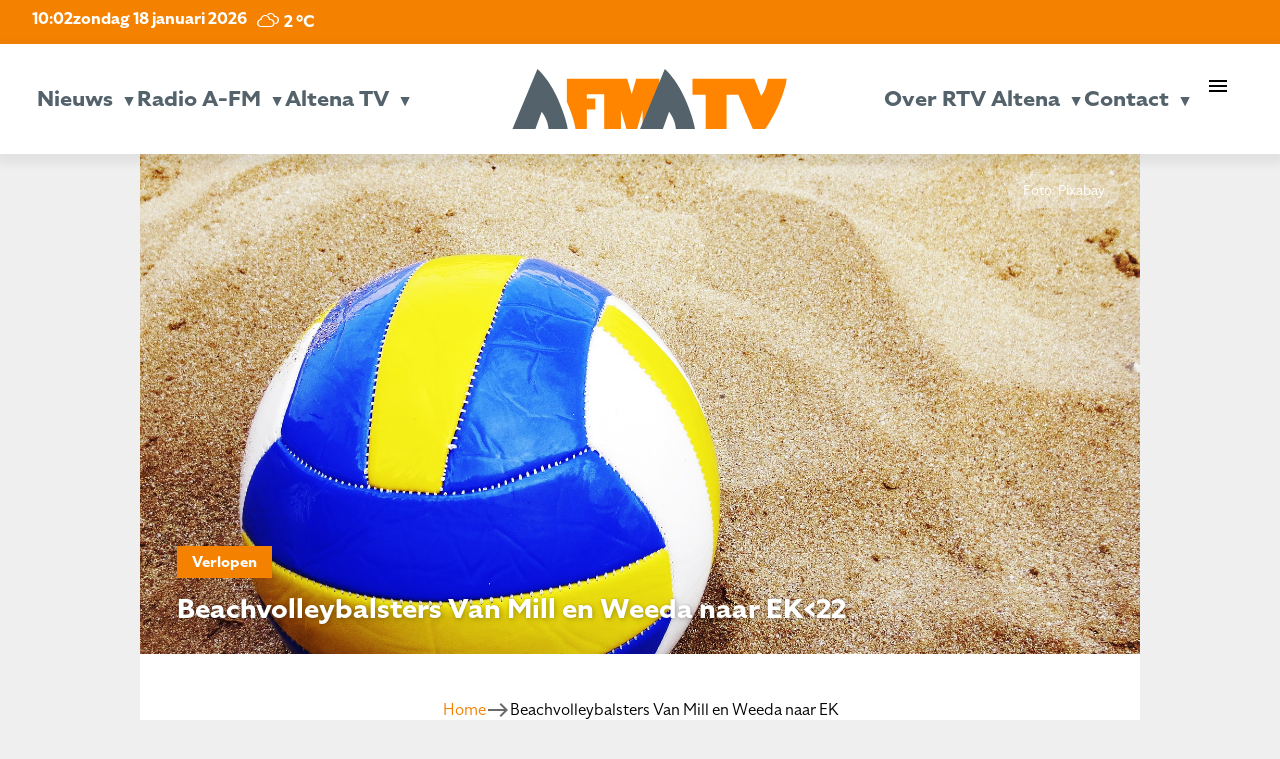

--- FILE ---
content_type: text/html; charset=UTF-8
request_url: http://www.radioafm.nl/2022/05/17/beachvolleybalsters-van-mill-en-weeda-naar-ek/
body_size: 17711
content:
<!doctype html>
<html class="no-js" lang="en" style="margin-top: 0px !important;">
<head>
  <meta charset="utf-8" />
  <meta name="viewport" content="width=device-width, initial-scale=1.0" />
	<script src="https://kit.fontawesome.com/75515594e7.js" crossorigin="anonymous"></script>
	<link rel="stylesheet" href="https://use.typekit.net/mes1pma.css">
	<link href="https://fonts.googleapis.com/icon?family=Material+Icons" rel="stylesheet">
  
	<meta name='robots' content='index, follow, max-image-preview:large, max-snippet:-1, max-video-preview:-1' />
	<style>img:is([sizes="auto" i], [sizes^="auto," i]) { contain-intrinsic-size: 3000px 1500px }</style>
	
	<!-- This site is optimized with the Yoast SEO plugin v26.1.1 - https://yoast.com/wordpress/plugins/seo/ -->
	<title>Beachvolleybalsters Van Mill en Weeda naar EK</title>
	<link rel="canonical" href="http://www.radioafm.nl/2022/05/17/beachvolleybalsters-van-mill-en-weeda-naar-ek/" />
	<meta property="og:locale" content="nl_NL" />
	<meta property="og:type" content="article" />
	<meta property="og:title" content="Beachvolleybalsters Van Mill en Weeda naar EK" />
	<meta property="og:url" content="http://www.radioafm.nl/2022/05/17/beachvolleybalsters-van-mill-en-weeda-naar-ek/" />
	<meta property="og:site_name" content="Radio A-FM en Altena TV | De omroep voor Altena" />
	<meta property="article:publisher" content="https://www.facebook.com/Radioafmnl/" />
	<meta property="article:published_time" content="2022-05-17T13:07:05+00:00" />
	<meta property="article:modified_time" content="2022-05-21T13:00:01+00:00" />
	<meta property="og:image" content="http://www.radioafm.nl/wp-content/uploads/2018/06/beach-volleyball-1617093_1920.jpg" />
	<meta property="og:image:width" content="1920" />
	<meta property="og:image:height" content="1565" />
	<meta property="og:image:type" content="image/jpeg" />
	<meta name="author" content="Michel Pruijmboom" />
	<meta name="twitter:card" content="summary_large_image" />
	<meta name="twitter:creator" content="@radioafmnl" />
	<meta name="twitter:site" content="@radioafmnl" />
	<meta name="twitter:label1" content="Geschreven door" />
	<meta name="twitter:data1" content="Michel Pruijmboom" />
	<script type="application/ld+json" class="yoast-schema-graph">{"@context":"https://schema.org","@graph":[{"@type":"WebPage","@id":"http://www.radioafm.nl/2022/05/17/beachvolleybalsters-van-mill-en-weeda-naar-ek/","url":"http://www.radioafm.nl/2022/05/17/beachvolleybalsters-van-mill-en-weeda-naar-ek/","name":"Beachvolleybalsters Van Mill en Weeda naar EK","isPartOf":{"@id":"https://www.radioafm.nl/#website"},"primaryImageOfPage":{"@id":"http://www.radioafm.nl/2022/05/17/beachvolleybalsters-van-mill-en-weeda-naar-ek/#primaryimage"},"image":{"@id":"http://www.radioafm.nl/2022/05/17/beachvolleybalsters-van-mill-en-weeda-naar-ek/#primaryimage"},"thumbnailUrl":"http://www.radioafm.nl/wp-content/uploads/2018/06/beach-volleyball-1617093_1920.jpg","datePublished":"2022-05-17T13:07:05+00:00","dateModified":"2022-05-21T13:00:01+00:00","author":{"@id":"https://www.radioafm.nl/#/schema/person/b5c40256805625b7a4788de8386e5a9c"},"breadcrumb":{"@id":"http://www.radioafm.nl/2022/05/17/beachvolleybalsters-van-mill-en-weeda-naar-ek/#breadcrumb"},"inLanguage":"nl-NL","potentialAction":[{"@type":"ReadAction","target":["http://www.radioafm.nl/2022/05/17/beachvolleybalsters-van-mill-en-weeda-naar-ek/"]}]},{"@type":"ImageObject","inLanguage":"nl-NL","@id":"http://www.radioafm.nl/2022/05/17/beachvolleybalsters-van-mill-en-weeda-naar-ek/#primaryimage","url":"http://www.radioafm.nl/wp-content/uploads/2018/06/beach-volleyball-1617093_1920.jpg","contentUrl":"http://www.radioafm.nl/wp-content/uploads/2018/06/beach-volleyball-1617093_1920.jpg","width":1920,"height":1565},{"@type":"BreadcrumbList","@id":"http://www.radioafm.nl/2022/05/17/beachvolleybalsters-van-mill-en-weeda-naar-ek/#breadcrumb","itemListElement":[{"@type":"ListItem","position":1,"name":"Home","item":"https://www.radioafm.nl/"},{"@type":"ListItem","position":2,"name":"Beachvolleybalsters Van Mill en Weeda naar EK"}]},{"@type":"WebSite","@id":"https://www.radioafm.nl/#website","url":"https://www.radioafm.nl/","name":"Radio A-FM en Altena TV | De omroep voor Altena","description":"","potentialAction":[{"@type":"SearchAction","target":{"@type":"EntryPoint","urlTemplate":"https://www.radioafm.nl/?s={search_term_string}"},"query-input":{"@type":"PropertyValueSpecification","valueRequired":true,"valueName":"search_term_string"}}],"inLanguage":"nl-NL"},{"@type":"Person","@id":"https://www.radioafm.nl/#/schema/person/b5c40256805625b7a4788de8386e5a9c","name":"Michel Pruijmboom","image":{"@type":"ImageObject","inLanguage":"nl-NL","@id":"https://www.radioafm.nl/#/schema/person/image/","url":"https://secure.gravatar.com/avatar/0408d32c334e1c0718f9803ac413f1a6?s=96&d=mm&r=g","contentUrl":"https://secure.gravatar.com/avatar/0408d32c334e1c0718f9803ac413f1a6?s=96&d=mm&r=g","caption":"Michel Pruijmboom"},"url":"http://www.radioafm.nl/author/michel-pruijmboom/"}]}</script>
	<!-- / Yoast SEO plugin. -->


<link rel='dns-prefetch' href='//static.addtoany.com' />
<link rel='dns-prefetch' href='//code.jquery.com' />
<link rel='dns-prefetch' href='//fonts.googleapis.com' />
<script type="text/javascript">
/* <![CDATA[ */
window._wpemojiSettings = {"baseUrl":"https:\/\/s.w.org\/images\/core\/emoji\/15.0.3\/72x72\/","ext":".png","svgUrl":"https:\/\/s.w.org\/images\/core\/emoji\/15.0.3\/svg\/","svgExt":".svg","source":{"concatemoji":"http:\/\/www.radioafm.nl\/wp-includes\/js\/wp-emoji-release.min.js?ver=6.7.4"}};
/*! This file is auto-generated */
!function(i,n){var o,s,e;function c(e){try{var t={supportTests:e,timestamp:(new Date).valueOf()};sessionStorage.setItem(o,JSON.stringify(t))}catch(e){}}function p(e,t,n){e.clearRect(0,0,e.canvas.width,e.canvas.height),e.fillText(t,0,0);var t=new Uint32Array(e.getImageData(0,0,e.canvas.width,e.canvas.height).data),r=(e.clearRect(0,0,e.canvas.width,e.canvas.height),e.fillText(n,0,0),new Uint32Array(e.getImageData(0,0,e.canvas.width,e.canvas.height).data));return t.every(function(e,t){return e===r[t]})}function u(e,t,n){switch(t){case"flag":return n(e,"\ud83c\udff3\ufe0f\u200d\u26a7\ufe0f","\ud83c\udff3\ufe0f\u200b\u26a7\ufe0f")?!1:!n(e,"\ud83c\uddfa\ud83c\uddf3","\ud83c\uddfa\u200b\ud83c\uddf3")&&!n(e,"\ud83c\udff4\udb40\udc67\udb40\udc62\udb40\udc65\udb40\udc6e\udb40\udc67\udb40\udc7f","\ud83c\udff4\u200b\udb40\udc67\u200b\udb40\udc62\u200b\udb40\udc65\u200b\udb40\udc6e\u200b\udb40\udc67\u200b\udb40\udc7f");case"emoji":return!n(e,"\ud83d\udc26\u200d\u2b1b","\ud83d\udc26\u200b\u2b1b")}return!1}function f(e,t,n){var r="undefined"!=typeof WorkerGlobalScope&&self instanceof WorkerGlobalScope?new OffscreenCanvas(300,150):i.createElement("canvas"),a=r.getContext("2d",{willReadFrequently:!0}),o=(a.textBaseline="top",a.font="600 32px Arial",{});return e.forEach(function(e){o[e]=t(a,e,n)}),o}function t(e){var t=i.createElement("script");t.src=e,t.defer=!0,i.head.appendChild(t)}"undefined"!=typeof Promise&&(o="wpEmojiSettingsSupports",s=["flag","emoji"],n.supports={everything:!0,everythingExceptFlag:!0},e=new Promise(function(e){i.addEventListener("DOMContentLoaded",e,{once:!0})}),new Promise(function(t){var n=function(){try{var e=JSON.parse(sessionStorage.getItem(o));if("object"==typeof e&&"number"==typeof e.timestamp&&(new Date).valueOf()<e.timestamp+604800&&"object"==typeof e.supportTests)return e.supportTests}catch(e){}return null}();if(!n){if("undefined"!=typeof Worker&&"undefined"!=typeof OffscreenCanvas&&"undefined"!=typeof URL&&URL.createObjectURL&&"undefined"!=typeof Blob)try{var e="postMessage("+f.toString()+"("+[JSON.stringify(s),u.toString(),p.toString()].join(",")+"));",r=new Blob([e],{type:"text/javascript"}),a=new Worker(URL.createObjectURL(r),{name:"wpTestEmojiSupports"});return void(a.onmessage=function(e){c(n=e.data),a.terminate(),t(n)})}catch(e){}c(n=f(s,u,p))}t(n)}).then(function(e){for(var t in e)n.supports[t]=e[t],n.supports.everything=n.supports.everything&&n.supports[t],"flag"!==t&&(n.supports.everythingExceptFlag=n.supports.everythingExceptFlag&&n.supports[t]);n.supports.everythingExceptFlag=n.supports.everythingExceptFlag&&!n.supports.flag,n.DOMReady=!1,n.readyCallback=function(){n.DOMReady=!0}}).then(function(){return e}).then(function(){var e;n.supports.everything||(n.readyCallback(),(e=n.source||{}).concatemoji?t(e.concatemoji):e.wpemoji&&e.twemoji&&(t(e.twemoji),t(e.wpemoji)))}))}((window,document),window._wpemojiSettings);
/* ]]> */
</script>
<style id='wp-emoji-styles-inline-css' type='text/css'>

	img.wp-smiley, img.emoji {
		display: inline !important;
		border: none !important;
		box-shadow: none !important;
		height: 1em !important;
		width: 1em !important;
		margin: 0 0.07em !important;
		vertical-align: -0.1em !important;
		background: none !important;
		padding: 0 !important;
	}
</style>
<link rel='stylesheet' id='wp-block-library-css' href='http://www.radioafm.nl/wp-includes/css/dist/block-library/style.min.css?ver=6.7.4' type='text/css' media='all' />
<style id='feedzy-rss-feeds-loop-style-inline-css' type='text/css'>
.wp-block-feedzy-rss-feeds-loop{display:grid;gap:24px;grid-template-columns:repeat(1,1fr)}@media(min-width:782px){.wp-block-feedzy-rss-feeds-loop.feedzy-loop-columns-2,.wp-block-feedzy-rss-feeds-loop.feedzy-loop-columns-3,.wp-block-feedzy-rss-feeds-loop.feedzy-loop-columns-4,.wp-block-feedzy-rss-feeds-loop.feedzy-loop-columns-5{grid-template-columns:repeat(2,1fr)}}@media(min-width:960px){.wp-block-feedzy-rss-feeds-loop.feedzy-loop-columns-2{grid-template-columns:repeat(2,1fr)}.wp-block-feedzy-rss-feeds-loop.feedzy-loop-columns-3{grid-template-columns:repeat(3,1fr)}.wp-block-feedzy-rss-feeds-loop.feedzy-loop-columns-4{grid-template-columns:repeat(4,1fr)}.wp-block-feedzy-rss-feeds-loop.feedzy-loop-columns-5{grid-template-columns:repeat(5,1fr)}}.wp-block-feedzy-rss-feeds-loop .wp-block-image.is-style-rounded img{border-radius:9999px}.wp-block-feedzy-rss-feeds-loop .wp-block-image:has(:is(img:not([src]),img[src=""])){display:none}

</style>
<style id='classic-theme-styles-inline-css' type='text/css'>
/*! This file is auto-generated */
.wp-block-button__link{color:#fff;background-color:#32373c;border-radius:9999px;box-shadow:none;text-decoration:none;padding:calc(.667em + 2px) calc(1.333em + 2px);font-size:1.125em}.wp-block-file__button{background:#32373c;color:#fff;text-decoration:none}
</style>
<style id='global-styles-inline-css' type='text/css'>
:root{--wp--preset--aspect-ratio--square: 1;--wp--preset--aspect-ratio--4-3: 4/3;--wp--preset--aspect-ratio--3-4: 3/4;--wp--preset--aspect-ratio--3-2: 3/2;--wp--preset--aspect-ratio--2-3: 2/3;--wp--preset--aspect-ratio--16-9: 16/9;--wp--preset--aspect-ratio--9-16: 9/16;--wp--preset--color--black: #000000;--wp--preset--color--cyan-bluish-gray: #abb8c3;--wp--preset--color--white: #ffffff;--wp--preset--color--pale-pink: #f78da7;--wp--preset--color--vivid-red: #cf2e2e;--wp--preset--color--luminous-vivid-orange: #ff6900;--wp--preset--color--luminous-vivid-amber: #fcb900;--wp--preset--color--light-green-cyan: #7bdcb5;--wp--preset--color--vivid-green-cyan: #00d084;--wp--preset--color--pale-cyan-blue: #8ed1fc;--wp--preset--color--vivid-cyan-blue: #0693e3;--wp--preset--color--vivid-purple: #9b51e0;--wp--preset--gradient--vivid-cyan-blue-to-vivid-purple: linear-gradient(135deg,rgba(6,147,227,1) 0%,rgb(155,81,224) 100%);--wp--preset--gradient--light-green-cyan-to-vivid-green-cyan: linear-gradient(135deg,rgb(122,220,180) 0%,rgb(0,208,130) 100%);--wp--preset--gradient--luminous-vivid-amber-to-luminous-vivid-orange: linear-gradient(135deg,rgba(252,185,0,1) 0%,rgba(255,105,0,1) 100%);--wp--preset--gradient--luminous-vivid-orange-to-vivid-red: linear-gradient(135deg,rgba(255,105,0,1) 0%,rgb(207,46,46) 100%);--wp--preset--gradient--very-light-gray-to-cyan-bluish-gray: linear-gradient(135deg,rgb(238,238,238) 0%,rgb(169,184,195) 100%);--wp--preset--gradient--cool-to-warm-spectrum: linear-gradient(135deg,rgb(74,234,220) 0%,rgb(151,120,209) 20%,rgb(207,42,186) 40%,rgb(238,44,130) 60%,rgb(251,105,98) 80%,rgb(254,248,76) 100%);--wp--preset--gradient--blush-light-purple: linear-gradient(135deg,rgb(255,206,236) 0%,rgb(152,150,240) 100%);--wp--preset--gradient--blush-bordeaux: linear-gradient(135deg,rgb(254,205,165) 0%,rgb(254,45,45) 50%,rgb(107,0,62) 100%);--wp--preset--gradient--luminous-dusk: linear-gradient(135deg,rgb(255,203,112) 0%,rgb(199,81,192) 50%,rgb(65,88,208) 100%);--wp--preset--gradient--pale-ocean: linear-gradient(135deg,rgb(255,245,203) 0%,rgb(182,227,212) 50%,rgb(51,167,181) 100%);--wp--preset--gradient--electric-grass: linear-gradient(135deg,rgb(202,248,128) 0%,rgb(113,206,126) 100%);--wp--preset--gradient--midnight: linear-gradient(135deg,rgb(2,3,129) 0%,rgb(40,116,252) 100%);--wp--preset--font-size--small: 13px;--wp--preset--font-size--medium: 20px;--wp--preset--font-size--large: 36px;--wp--preset--font-size--x-large: 42px;--wp--preset--spacing--20: 0.44rem;--wp--preset--spacing--30: 0.67rem;--wp--preset--spacing--40: 1rem;--wp--preset--spacing--50: 1.5rem;--wp--preset--spacing--60: 2.25rem;--wp--preset--spacing--70: 3.38rem;--wp--preset--spacing--80: 5.06rem;--wp--preset--shadow--natural: 6px 6px 9px rgba(0, 0, 0, 0.2);--wp--preset--shadow--deep: 12px 12px 50px rgba(0, 0, 0, 0.4);--wp--preset--shadow--sharp: 6px 6px 0px rgba(0, 0, 0, 0.2);--wp--preset--shadow--outlined: 6px 6px 0px -3px rgba(255, 255, 255, 1), 6px 6px rgba(0, 0, 0, 1);--wp--preset--shadow--crisp: 6px 6px 0px rgba(0, 0, 0, 1);}:where(.is-layout-flex){gap: 0.5em;}:where(.is-layout-grid){gap: 0.5em;}body .is-layout-flex{display: flex;}.is-layout-flex{flex-wrap: wrap;align-items: center;}.is-layout-flex > :is(*, div){margin: 0;}body .is-layout-grid{display: grid;}.is-layout-grid > :is(*, div){margin: 0;}:where(.wp-block-columns.is-layout-flex){gap: 2em;}:where(.wp-block-columns.is-layout-grid){gap: 2em;}:where(.wp-block-post-template.is-layout-flex){gap: 1.25em;}:where(.wp-block-post-template.is-layout-grid){gap: 1.25em;}.has-black-color{color: var(--wp--preset--color--black) !important;}.has-cyan-bluish-gray-color{color: var(--wp--preset--color--cyan-bluish-gray) !important;}.has-white-color{color: var(--wp--preset--color--white) !important;}.has-pale-pink-color{color: var(--wp--preset--color--pale-pink) !important;}.has-vivid-red-color{color: var(--wp--preset--color--vivid-red) !important;}.has-luminous-vivid-orange-color{color: var(--wp--preset--color--luminous-vivid-orange) !important;}.has-luminous-vivid-amber-color{color: var(--wp--preset--color--luminous-vivid-amber) !important;}.has-light-green-cyan-color{color: var(--wp--preset--color--light-green-cyan) !important;}.has-vivid-green-cyan-color{color: var(--wp--preset--color--vivid-green-cyan) !important;}.has-pale-cyan-blue-color{color: var(--wp--preset--color--pale-cyan-blue) !important;}.has-vivid-cyan-blue-color{color: var(--wp--preset--color--vivid-cyan-blue) !important;}.has-vivid-purple-color{color: var(--wp--preset--color--vivid-purple) !important;}.has-black-background-color{background-color: var(--wp--preset--color--black) !important;}.has-cyan-bluish-gray-background-color{background-color: var(--wp--preset--color--cyan-bluish-gray) !important;}.has-white-background-color{background-color: var(--wp--preset--color--white) !important;}.has-pale-pink-background-color{background-color: var(--wp--preset--color--pale-pink) !important;}.has-vivid-red-background-color{background-color: var(--wp--preset--color--vivid-red) !important;}.has-luminous-vivid-orange-background-color{background-color: var(--wp--preset--color--luminous-vivid-orange) !important;}.has-luminous-vivid-amber-background-color{background-color: var(--wp--preset--color--luminous-vivid-amber) !important;}.has-light-green-cyan-background-color{background-color: var(--wp--preset--color--light-green-cyan) !important;}.has-vivid-green-cyan-background-color{background-color: var(--wp--preset--color--vivid-green-cyan) !important;}.has-pale-cyan-blue-background-color{background-color: var(--wp--preset--color--pale-cyan-blue) !important;}.has-vivid-cyan-blue-background-color{background-color: var(--wp--preset--color--vivid-cyan-blue) !important;}.has-vivid-purple-background-color{background-color: var(--wp--preset--color--vivid-purple) !important;}.has-black-border-color{border-color: var(--wp--preset--color--black) !important;}.has-cyan-bluish-gray-border-color{border-color: var(--wp--preset--color--cyan-bluish-gray) !important;}.has-white-border-color{border-color: var(--wp--preset--color--white) !important;}.has-pale-pink-border-color{border-color: var(--wp--preset--color--pale-pink) !important;}.has-vivid-red-border-color{border-color: var(--wp--preset--color--vivid-red) !important;}.has-luminous-vivid-orange-border-color{border-color: var(--wp--preset--color--luminous-vivid-orange) !important;}.has-luminous-vivid-amber-border-color{border-color: var(--wp--preset--color--luminous-vivid-amber) !important;}.has-light-green-cyan-border-color{border-color: var(--wp--preset--color--light-green-cyan) !important;}.has-vivid-green-cyan-border-color{border-color: var(--wp--preset--color--vivid-green-cyan) !important;}.has-pale-cyan-blue-border-color{border-color: var(--wp--preset--color--pale-cyan-blue) !important;}.has-vivid-cyan-blue-border-color{border-color: var(--wp--preset--color--vivid-cyan-blue) !important;}.has-vivid-purple-border-color{border-color: var(--wp--preset--color--vivid-purple) !important;}.has-vivid-cyan-blue-to-vivid-purple-gradient-background{background: var(--wp--preset--gradient--vivid-cyan-blue-to-vivid-purple) !important;}.has-light-green-cyan-to-vivid-green-cyan-gradient-background{background: var(--wp--preset--gradient--light-green-cyan-to-vivid-green-cyan) !important;}.has-luminous-vivid-amber-to-luminous-vivid-orange-gradient-background{background: var(--wp--preset--gradient--luminous-vivid-amber-to-luminous-vivid-orange) !important;}.has-luminous-vivid-orange-to-vivid-red-gradient-background{background: var(--wp--preset--gradient--luminous-vivid-orange-to-vivid-red) !important;}.has-very-light-gray-to-cyan-bluish-gray-gradient-background{background: var(--wp--preset--gradient--very-light-gray-to-cyan-bluish-gray) !important;}.has-cool-to-warm-spectrum-gradient-background{background: var(--wp--preset--gradient--cool-to-warm-spectrum) !important;}.has-blush-light-purple-gradient-background{background: var(--wp--preset--gradient--blush-light-purple) !important;}.has-blush-bordeaux-gradient-background{background: var(--wp--preset--gradient--blush-bordeaux) !important;}.has-luminous-dusk-gradient-background{background: var(--wp--preset--gradient--luminous-dusk) !important;}.has-pale-ocean-gradient-background{background: var(--wp--preset--gradient--pale-ocean) !important;}.has-electric-grass-gradient-background{background: var(--wp--preset--gradient--electric-grass) !important;}.has-midnight-gradient-background{background: var(--wp--preset--gradient--midnight) !important;}.has-small-font-size{font-size: var(--wp--preset--font-size--small) !important;}.has-medium-font-size{font-size: var(--wp--preset--font-size--medium) !important;}.has-large-font-size{font-size: var(--wp--preset--font-size--large) !important;}.has-x-large-font-size{font-size: var(--wp--preset--font-size--x-large) !important;}
:where(.wp-block-post-template.is-layout-flex){gap: 1.25em;}:where(.wp-block-post-template.is-layout-grid){gap: 1.25em;}
:where(.wp-block-columns.is-layout-flex){gap: 2em;}:where(.wp-block-columns.is-layout-grid){gap: 2em;}
:root :where(.wp-block-pullquote){font-size: 1.5em;line-height: 1.6;}
</style>
<link rel='stylesheet' id='mptt-style-css' href='http://www.radioafm.nl/wp-content/plugins/mp-timetable/media/css/style.css?ver=2.4.15' type='text/css' media='all' />
<link rel='stylesheet' id='responsive-lightbox-swipebox-css' href='http://www.radioafm.nl/wp-content/plugins/responsive-lightbox/assets/swipebox/swipebox.min.css?ver=1.5.2' type='text/css' media='all' />
<link rel='stylesheet' id='simple-weather-css' href='http://www.radioafm.nl/wp-content/plugins/simple-weather/css/simple-weather.css?ver=4.0' type='text/css' media='all' />
<link rel='stylesheet' id='materialicons_css-css' href='https://fonts.googleapis.com/icon?family=Material+Icons&#038;ver=6.7.4' type='text/css' media='all' />
<link rel='stylesheet' id='theme_css-css' href='http://www.radioafm.nl/wp-content/themes/RTV_Altena_WP_Theme/style.css?ver=6.7.4' async='async' type='text/css' media='all' />
<link rel='stylesheet' id='no_framework_css-css' href='http://www.radioafm.nl/wp-content/themes/RTV_Altena_WP_Theme/framework/_framework.css?ver=6.7.4' async='async' type='text/css' media='all' />
<link rel='stylesheet' id='no_library_aos_css-css' href='http://www.radioafm.nl/wp-content/themes/RTV_Altena_WP_Theme/libraries/aos/_aos.css?ver=6.7.4' async='async' type='text/css' media='all' />
<link rel='stylesheet' id='no_library_slick_css-css' href='http://www.radioafm.nl/wp-content/themes/RTV_Altena_WP_Theme/libraries/slick/_slick.css?ver=6.7.4' async='async' type='text/css' media='all' />
<link rel='stylesheet' id='no_templates_footer_css-css' href='http://www.radioafm.nl/wp-content/themes/RTV_Altena_WP_Theme/templates/footer/_footer.css?ver=6.7.4' async='async' type='text/css' media='all' />
<link rel='stylesheet' id='no_templates_header_css-css' href='http://www.radioafm.nl/wp-content/themes/RTV_Altena_WP_Theme/templates/header/_header.css?ver=6.7.4' async='async' type='text/css' media='all' />
<link rel='stylesheet' id='no_templates_nav_css-css' href='http://www.radioafm.nl/wp-content/themes/RTV_Altena_WP_Theme/templates/nav/_nav.css?ver=6.7.4' async='async' type='text/css' media='all' />
<link rel='stylesheet' id='addtoany-css' href='http://www.radioafm.nl/wp-content/plugins/add-to-any/addtoany.min.css?ver=1.16' type='text/css' media='all' />
<script type="text/javascript" src="https://code.jquery.com/jquery-3.7.0.min.js" id="jquery-js"></script>
<script type="text/javascript" id="file_uploads_nfpluginsettings-js-extra">
/* <![CDATA[ */
var params = {"clearLogRestUrl":"http:\/\/www.radioafm.nl\/wp-json\/nf-file-uploads\/debug-log\/delete-all","clearLogButtonId":"file_uploads_clear_debug_logger","downloadLogRestUrl":"http:\/\/www.radioafm.nl\/wp-json\/nf-file-uploads\/debug-log\/get-all","downloadLogButtonId":"file_uploads_download_debug_logger"};
/* ]]> */
</script>
<script type="text/javascript" src="http://www.radioafm.nl/wp-content/plugins/ninja-forms-uploads/assets/js/nfpluginsettings.js?ver=3.3.23" id="file_uploads_nfpluginsettings-js"></script>
<script type="text/javascript" id="addtoany-core-js-before">
/* <![CDATA[ */
window.a2a_config=window.a2a_config||{};a2a_config.callbacks=[];a2a_config.overlays=[];a2a_config.templates={};a2a_localize = {
	Share: "Delen",
	Save: "Bewaren",
	Subscribe: "Inschrijven",
	Email: "E-mail",
	Bookmark: "Bookmark",
	ShowAll: "Alles weergeven",
	ShowLess: "Niet alles weergeven",
	FindServices: "Vind dienst(en)",
	FindAnyServiceToAddTo: "Vind direct een dienst om aan toe te voegen",
	PoweredBy: "Mede mogelijk gemaakt door",
	ShareViaEmail: "Delen per e-mail",
	SubscribeViaEmail: "Abonneren via e-mail",
	BookmarkInYourBrowser: "Bookmark in uw browser",
	BookmarkInstructions: "Druk op Ctrl+D of \u2318+D om deze pagina te bookmarken",
	AddToYourFavorites: "Voeg aan uw favorieten toe",
	SendFromWebOrProgram: "Stuur vanuit elk e-mailadres of e-mail programma",
	EmailProgram: "E-mail programma",
	More: "Meer&#8230;",
	ThanksForSharing: "Bedankt voor het delen!",
	ThanksForFollowing: "Dank voor het volgen!"
};
/* ]]> */
</script>
<script type="text/javascript" defer src="https://static.addtoany.com/menu/page.js" id="addtoany-core-js"></script>
<script type="text/javascript" defer src="http://www.radioafm.nl/wp-content/plugins/add-to-any/addtoany.min.js?ver=1.1" id="addtoany-jquery-js"></script>
<script type="text/javascript" src="http://www.radioafm.nl/wp-content/plugins/alligator-popup/js/popup.js?ver=2.0.0" id="popup-js"></script>
<script type="text/javascript" src="http://www.radioafm.nl/wp-content/plugins/responsive-lightbox/assets/swipebox/jquery.swipebox.min.js?ver=1.5.2" id="responsive-lightbox-swipebox-js"></script>
<script type="text/javascript" src="http://www.radioafm.nl/wp-includes/js/underscore.min.js?ver=1.13.7" id="underscore-js"></script>
<script type="text/javascript" src="http://www.radioafm.nl/wp-content/plugins/responsive-lightbox/assets/infinitescroll/infinite-scroll.pkgd.min.js?ver=4.0.1" id="responsive-lightbox-infinite-scroll-js"></script>
<script type="text/javascript" id="responsive-lightbox-js-before">
/* <![CDATA[ */
var rlArgs = {"script":"swipebox","selector":"lightbox","customEvents":"","activeGalleries":true,"animation":true,"hideCloseButtonOnMobile":false,"removeBarsOnMobile":false,"hideBars":true,"hideBarsDelay":5000,"videoMaxWidth":1080,"useSVG":true,"loopAtEnd":false,"woocommerce_gallery":false,"ajaxurl":"http:\/\/www.radioafm.nl\/wp-admin\/admin-ajax.php","nonce":"705b3a9925","preview":false,"postId":23964,"scriptExtension":false};
/* ]]> */
</script>
<script type="text/javascript" src="http://www.radioafm.nl/wp-content/plugins/responsive-lightbox/js/front.js?ver=2.5.3" id="responsive-lightbox-js"></script>
<link rel="https://api.w.org/" href="http://www.radioafm.nl/wp-json/" /><link rel="alternate" title="JSON" type="application/json" href="http://www.radioafm.nl/wp-json/wp/v2/posts/23964" /><link rel="EditURI" type="application/rsd+xml" title="RSD" href="http://www.radioafm.nl/xmlrpc.php?rsd" />
<meta name="generator" content="WordPress 6.7.4" />
<link rel='shortlink' href='http://www.radioafm.nl/?p=23964' />
<link rel="alternate" title="oEmbed (JSON)" type="application/json+oembed" href="http://www.radioafm.nl/wp-json/oembed/1.0/embed?url=http%3A%2F%2Fwww.radioafm.nl%2F2022%2F05%2F17%2Fbeachvolleybalsters-van-mill-en-weeda-naar-ek%2F" />
<link rel="alternate" title="oEmbed (XML)" type="text/xml+oembed" href="http://www.radioafm.nl/wp-json/oembed/1.0/embed?url=http%3A%2F%2Fwww.radioafm.nl%2F2022%2F05%2F17%2Fbeachvolleybalsters-van-mill-en-weeda-naar-ek%2F&#038;format=xml" />
<!-- Global site tag (gtag.js) - Google Analytics -->
<script async src="https://www.googletagmanager.com/gtag/js?id=UA-72504692-2"></script>
<script>
  window.dataLayer = window.dataLayer || [];
  function gtag(){dataLayer.push(arguments);}
  gtag('js', new Date());

  gtag('config', 'UA-72504692-2');
</script>

<style type="text/css">
.feedzy-rss-link-icon:after {
	content: url("http://www.radioafm.nl/wp-content/plugins/feedzy-rss-feeds/img/external-link.png");
	margin-left: 3px;
}
</style>
		<noscript><style type="text/css">.mptt-shortcode-wrapper .mptt-shortcode-table:first-of-type{display:table!important}.mptt-shortcode-wrapper .mptt-shortcode-table .mptt-event-container:hover{height:auto!important;min-height:100%!important}body.mprm_ie_browser .mptt-shortcode-wrapper .mptt-event-container{height:auto!important}@media (max-width:767px){.mptt-shortcode-wrapper .mptt-shortcode-table:first-of-type{display:none!important}}</style></noscript>  <script async src="https://www.googletagmanager.com/gtag/js?id=GA_MEASUREMENT_ID"></script>
  <script>
    window.dataLayer = window.dataLayer || [];
    function gtag()
    {
      dataLayer.push(arguments);
    }
    gtag('js', new Date());
    gtag('config', 'GA_MEASUREMENT_ID');
  </script>
<link rel="icon" href="http://www.radioafm.nl/wp-content/uploads/2024/12/cropped-rtv-A-32x32.png" sizes="32x32" />
<link rel="icon" href="http://www.radioafm.nl/wp-content/uploads/2024/12/cropped-rtv-A-192x192.png" sizes="192x192" />
<link rel="apple-touch-icon" href="http://www.radioafm.nl/wp-content/uploads/2024/12/cropped-rtv-A-180x180.png" />
<meta name="msapplication-TileImage" content="http://www.radioafm.nl/wp-content/uploads/2024/12/cropped-rtv-A-270x270.png" />
</head>
<body class="post-template-default single single-post postid-23964 single-format-standard"><nav>
	<top-nav>
		<top-nav-left>
			<span class="tijd">10:02</span><span class="datum desktop">zondag 18 januari 2026</span><span class="datum mobile">18 januari 2026</span><div id="simple-weather--5f2768a28a8221728943c657d3c6a83a" class="simple-weather simple-weather--vue" :style="atts.inline_css">
  <template v-if="style !== 'widget'">
    <span v-if="hasCurrentWeather()" class="simple-weather__day simple-weather__day--current">
      <span v-if="filter_var(atts.show_units)" class="simple-weather__date">{{current_weather.dt | moment( atts.date )}}</span>
      <i class="sw" :class="getWeatherIcon(current_weather)"></i>
      <em class="simple-weather__temp">{{current_weather.temp | temp}} &deg;<template v-if="filter_var(atts.show_units)">{{units}}</template>
      </em>
    </span>
    <template v-if="weather_feed">
      <span v-for="(day, index) in weather_feed" v-if="isDayVisible(index, day)" class="simple-weather__day">
        <span v-if="filter_var(atts.show_units)" class="simple-weather__date">{{day.dt | moment(atts.date)}}</span>
        <i class="sw" :class="getWeatherIcon(day)"></i>
        <em class="simple-weather__temp">{{day.temp | temp}} &deg;<em class="simple-weather__temp-min" v-if="filter_var(atts.night)">{{day.temp_min | temp}} &deg;</em><template v-if="filter_var(atts.show_units)">{{units}}</template></em>
      </span>
    </template>
    <template v-else>
      <span v-html="error" class="error"></span>
    </template>
  </template>
  <template v-else>
    <div class="simple-weather-widget" v-if="current_weather.name || weather_feed" :class="atts.inline_css ? 'simple-weather-widget--bg' : ''">
      <h4 class='widget_title' v-if="atts.title || current_weather.name" v-text="atts.title ? atts.title : current_weather.name"></h4>
      <div class="temp">
        <span v-if="current_weather.temp" class="degrees">{{current_weather.temp | temp}} &deg;</span>
        <span class="details">
          <template v-if="current_weather.humidity">Humidity: <em class="float-right">{{current_weather.humidity}}%</em><br></template>
          <template v-if="current_weather.clouds">Clouds: <em class="float-right">{{current_weather.clouds}}%</em><br></template>
          <template v-if="current_weather.wind">Wind <small>({{current_weather.wind.deg}})</small>:
          <em class="float-right">{{current_weather.wind.speed}}<small>{{units_wind}}</small></em></template>
        </span>
      </div>
      <div class="summary">{{current_weather.desc}}</div>
      <div class="simple-weather-table" v-if="weather_feed">
        <div v-for="(day, index) in weather_feed" v-if="index < atts.days" class="simple-weather-table__row">
					<div class="simple-weather-table__date">{{day.dt | moment(atts.date)}}</div>
					<div class="simple-weather-table__icon"><i class="sw" :class="getWeatherIcon(day)"></i></div>
					<div class="simple-weather-table__temp">
            {{day.temp | temp}}&deg;
            <span class="simple-weather-table__temp-min">{{day.temp_min | temp}} &deg;</span>
          </div>
        </div>
      </div>
    </div>
  </template>
</div>
		</top-nav-left>
		<top-nav-right>
		</top-nav-right>
	</top-nav>
	<bottom-nav>
		<bottom-nav-left>
		<ul class="desktop-menu"><li class="menu-item has-sub"><a href="http://www.radioafm.nl/nieuws/">Nieuws</a><ul class="sub-menu"><li>
							<a href="http://www.radioafm.nl/nieuws/">Nieuws </a>
							</li><li>
							<a href="http://www.radioafm.nl/nieuws/lokaal-nieuws/">Lokaal nieuws </a>
							</li><li>
							<a href="http://www.radioafm.nl/nieuws/regio-info/">Regio info </a>
							</li><li>
							<a href="http://www.radioafm.nl/nieuws/sport-nieuws/">Sport nieuws </a>
							</li><li>
							<a href="http://www.radioafm.nl/nieuws/hulpdiensten/">Hulpdiensten </a>
							</li><li>
							<a href="http://www.radioafm.nl/nieuws/archief/">Archief </a>
							</li></ul></li><li class="menu-item has-sub"><a href="http://www.radioafm.nl/radio-a-fm/">Radio A-FM</a><ul class="sub-menu"><li>
							<a href="http://www.radioafm.nl/radio-a-fm/">Radio A-FM </a>
							</li><li>
							<a href="http://www.radioafm.nl/radio-a-fm/live-radio/">Live radio </a>
							</li><li>
							<a href="http://www.radioafm.nl/radio-a-fm/radio-programmas/">Radio programma&#8217;s </a>
							</li><li>
							<a href="http://www.radioafm.nl/radio-a-fm/uitzendgegevens/">Uitzendgegevens </a>
							</li><li>
							<a href="http://www.radioafm.nl/radio-a-fm/uitzending-gemist/">Uitzending gemist </a>
							</li><li>
							<a href="http://www.radioafm.nl/radio-a-fm/weekprogrammering/">Programmering </a>
							</li></ul></li><li class="menu-item has-sub"><a href="http://www.radioafm.nl/altena-tv/">Altena TV</a><ul class="sub-menu"><li>
							<a href="http://www.radioafm.nl/altena-tv/">Altena TV </a>
							</li><li>
							<a href="http://www.radioafm.nl/altena-tv/live-televisie/">Live televisie </a>
							</li><li>
							<a href="http://www.radioafm.nl/altena-tv/video-reportages/">Video Reportages </a>
							</li><li>
							<a href="http://www.radioafm.nl/altena-tv/programmering/">Programmering </a>
							</li><li>
							<a href="http://www.radioafm.nl/altena-tv/anders-door-altena/">Anders door Altena </a>
							</li></ul></li></ul>		</bottom-nav-left>
		<bottom-nav-center>
			<a href="http://www.radioafm.nl" class="AFM-logo"><img src="http://www.radioafm.nl/wp-content/themes/RTV_Altena_WP_Theme/assets/img/website_AFM.svg" height="100%" width="auto" style="min-height: 2.5rem; aspect-ratio: 2 / 1;" alt="AFM"/></a>
			<a href="http://www.radioafm.nl" class="ATV-logo"><img src="http://www.radioafm.nl/wp-content/themes/RTV_Altena_WP_Theme/assets/img/website_ATV.svg" height="100%" width="auto" style="min-height: 2.5rem; aspect-ratio: 2 / 1;" alt="ATV" /></a>
		</bottom-nav-center>
		<bottom-nav-right>
			<ul class="side-menu"><li class="sidemenu-item has-sub"><a href="http://www.radioafm.nl/over-rtv-altena/">Over RTV Altena</a><ul class="sub-menu"><li>
							<a href="http://www.radioafm.nl/over-rtv-altena/">Over RTV Altena </a>
							</li><li>
							<a href="http://www.radioafm.nl/over-rtv-altena/altena-2019/">Over de Gemeente Altena </a>
							</li><li>
							<a href="http://www.radioafm.nl/over-rtv-altena/pbo/">pbo (Programmabeleid Bepalend Orgaan) </a>
							</li><li>
							<a href="http://www.radioafm.nl/over-rtv-altena/samenstelling-pbo/">Samenstelling pbo </a>
							</li><li>
							<a href="http://www.radioafm.nl/over-rtv-altena/anbi/">ANBI </a>
							</li><li>
							<a href="http://www.radioafm.nl/a-fm-app/">Smartphone App </a>
							</li></ul></li><li class="sidemenu-item has-sub"><a href="http://www.radioafm.nl/contact/">Contact</a><ul class="sub-menu"><li>
							<a href="http://www.radioafm.nl/contact/">Contact </a>
							</li><li>
							<a href="http://www.radioafm.nl/contact/adverteren/">Adverteren </a>
							</li><li>
							<a href="http://www.radioafm.nl/contact/redactie/">Redactie </a>
							</li><li>
							<a href="http://www.radioafm.nl/contact/vacatures/">Vacatures </a>
							</li></ul></li></ul>			<nav-button>
				<span class="material-icons open">menu</span>
				<span class="material-icons close">close</span>
			</nav-button>
		</bottom-nav-right>
	</bottom-nav>
</nav>
<mobile-navigation>
	<mobile-navigation-inner>
		<ul class="mobile-menu"><li class="menu-item has-sub"><a href="http://www.radioafm.nl/nieuws/">Nieuws</a> <span class="material-icons submenu-button-8309">arrow_forward</span><ul class="sub-menu submenu-8309">
						<p><span class="submenu-close material-icons">arrow_back</span> Ga terug</p><li>
							<a href="http://www.radioafm.nl/nieuws/">Nieuws </a>
							</li><li>
							<a href="http://www.radioafm.nl/nieuws/lokaal-nieuws/">Lokaal nieuws </a>
							</li><li>
							<a href="http://www.radioafm.nl/nieuws/regio-info/">Regio info </a>
							</li><li>
							<a href="http://www.radioafm.nl/nieuws/sport-nieuws/">Sport nieuws </a>
							</li><li>
							<a href="http://www.radioafm.nl/nieuws/hulpdiensten/">Hulpdiensten </a>
							</li><li>
							<a href="http://www.radioafm.nl/nieuws/archief/">Archief </a>
							</li></ul>
					<script>
						$(document).ready(
						function()
							{
							$(".submenu-button-8309").click(function(){ $(".submenu-8309").addClass("active"); });
							$(".submenu-close").click(function(){ $(".sub-menu").removeClass("active"); });
						});
					</script></li><li class="menu-item has-sub"><a href="http://www.radioafm.nl/radio-a-fm/">Radio A-FM</a> <span class="material-icons submenu-button-4253">arrow_forward</span><ul class="sub-menu submenu-4253">
						<p><span class="submenu-close material-icons">arrow_back</span> Ga terug</p><li>
							<a href="http://www.radioafm.nl/radio-a-fm/">Radio A-FM </a>
							</li><li>
							<a href="http://www.radioafm.nl/radio-a-fm/live-radio/">Live radio </a>
							</li><li>
							<a href="http://www.radioafm.nl/radio-a-fm/radio-programmas/">Radio programma&#8217;s </a>
							</li><li>
							<a href="http://www.radioafm.nl/radio-a-fm/uitzendgegevens/">Uitzendgegevens </a>
							</li><li>
							<a href="http://www.radioafm.nl/radio-a-fm/uitzending-gemist/">Uitzending gemist </a>
							</li><li>
							<a href="http://www.radioafm.nl/radio-a-fm/weekprogrammering/">Programmering </a>
							</li></ul>
					<script>
						$(document).ready(
						function()
							{
							$(".submenu-button-4253").click(function(){ $(".submenu-4253").addClass("active"); });
							$(".submenu-close").click(function(){ $(".sub-menu").removeClass("active"); });
						});
					</script></li><li class="menu-item has-sub"><a href="http://www.radioafm.nl/altena-tv/">Altena TV</a> <span class="material-icons submenu-button-2524">arrow_forward</span><ul class="sub-menu submenu-2524">
						<p><span class="submenu-close material-icons">arrow_back</span> Ga terug</p><li>
							<a href="http://www.radioafm.nl/altena-tv/">Altena TV </a>
							</li><li>
							<a href="http://www.radioafm.nl/altena-tv/live-televisie/">Live televisie </a>
							</li><li>
							<a href="http://www.radioafm.nl/altena-tv/video-reportages/">Video Reportages </a>
							</li><li>
							<a href="http://www.radioafm.nl/altena-tv/programmering/">Programmering </a>
							</li><li>
							<a href="http://www.radioafm.nl/altena-tv/anders-door-altena/">Anders door Altena </a>
							</li></ul>
					<script>
						$(document).ready(
						function()
							{
							$(".submenu-button-2524").click(function(){ $(".submenu-2524").addClass("active"); });
							$(".submenu-close").click(function(){ $(".sub-menu").removeClass("active"); });
						});
					</script></li></ul>
			<ul class="mobile-side-menu"><li class="sidemenu-item"><a href="http://www.radioafm.nl/over-rtv-altena/">Over RTV Altena</a></li><li class="sidemenu-item"><a href="http://www.radioafm.nl/contact/">Contact</a></li></ul>	</mobile-navigation-inner>
</mobile-navigation>
<aside class="nav-hover-overlay"></aside>
<aside class="page-overlay"></aside><main class="single-nieuws">
	<advertentie-prime></advertentie-prime>
	<article>
		<article-header>
			<foto-copyright>Foto: Pixabay</foto-copyright><img src="http://www.radioafm.nl/wp-content/uploads/2018/06/beach-volleyball-1617093_1920-636x424.jpg" sizes="100vw" srcset="http://www.radioafm.nl/wp-content/uploads/2018/06/beach-volleyball-1617093_1920.jpg 500w, http://www.radioafm.nl/wp-content/uploads/2018/06/beach-volleyball-1617093_1920.jpg 1000w, http://www.radioafm.nl/wp-content/uploads/2018/06/beach-volleyball-1617093_1920.jpg 1500w, http://www.radioafm.nl/wp-content/uploads/2018/06/beach-volleyball-1617093_1920.jpg 2000w" alt="Beachvolleybalsters Van Mill en Weeda naar EK<22" />
			<header-content><span class="category-label">Verlopen</span><h1>Beachvolleybalsters Van Mill en Weeda naar EK<22</h1>
			</header-content>
		</article-header><div id="breadcrumbs"><span><span><a href="https://www.radioafm.nl/">Home</a></span> <span class="material-icons"> east </span> <span class="breadcrumb_last" aria-current="page">Beachvolleybalsters Van Mill en Weeda naar EK</span></span></div><div class="opening">WERKENDAM - Zaterdag werd in Den Haag het kwalificatie toernooi voor EK beachvolleybal onder 22 gespeeld.</div><div class="inhoud"><p>Nederland heeft als organisator recht op drie startbewijzen per gender. Team één en team twee worden aangewezen door de Nevobo. Het derde ticket kon worden verdiend door het kwalificatietoernooi in Den Haag te winnen. Anique Tavenier, Lynn van Mill en Jill Weeda uit Werkendam gingen voor dit ticket. Anique speelde dit toernooi met Sarah Knol, omdat haar vaste partner Sarah van Esch vanwege haar leeftijd niet mee kon doen.</p>
<p>Uiteindelijk kwamen de teams tegen elkaar uit in de finale. Lynn van Mill en Jill Weeda wonnen de wedstrijd en plaatsen zich zo voor het EK&lt;22. Anique Tavenier en Sarah Knol maken nog een kleine kans, als er een plek vrijkomt door terugtrekking van teams. Ze zijn eerste reserve. De meiden zullen zich verder voorbereiden in Werkendam op dit toernooi en op een mooi beachseizoen. Het EK Beach U22 wordt gespeeld van 9 t/m 12 juni in Vlissingen en Bilthoven. Het EK&lt;22 was toegewezen aan Vlissingen en Werkendam. De Nevobo heeft dit toernooi zonder concreet overleg van Werkendam verplaatst naar Bilthoven.</p>
</div><div class="grey-box">
			<span class="placed-date"><span>Geplaatst op:</span> <span>17 mei 2022</span></span>
			<span class="social-sharing"><span>Deel dit bericht:</span> <span><div class="addtoany_shortcode"><div class="a2a_kit a2a_kit_size_30 addtoany_list" data-a2a-url="http://www.radioafm.nl/2022/05/17/beachvolleybalsters-van-mill-en-weeda-naar-ek/" data-a2a-title="Beachvolleybalsters Van Mill en Weeda naar EK"><a class="a2a_button_facebook" href="https://www.addtoany.com/add_to/facebook?linkurl=http%3A%2F%2Fwww.radioafm.nl%2F2022%2F05%2F17%2Fbeachvolleybalsters-van-mill-en-weeda-naar-ek%2F&amp;linkname=Beachvolleybalsters%20Van%20Mill%20en%20Weeda%20naar%20EK" title="Facebook" rel="nofollow noopener" target="_blank"></a><a class="a2a_button_twitter" href="https://www.addtoany.com/add_to/twitter?linkurl=http%3A%2F%2Fwww.radioafm.nl%2F2022%2F05%2F17%2Fbeachvolleybalsters-van-mill-en-weeda-naar-ek%2F&amp;linkname=Beachvolleybalsters%20Van%20Mill%20en%20Weeda%20naar%20EK" title="Twitter" rel="nofollow noopener" target="_blank"></a><a class="a2a_button_linkedin" href="https://www.addtoany.com/add_to/linkedin?linkurl=http%3A%2F%2Fwww.radioafm.nl%2F2022%2F05%2F17%2Fbeachvolleybalsters-van-mill-en-weeda-naar-ek%2F&amp;linkname=Beachvolleybalsters%20Van%20Mill%20en%20Weeda%20naar%20EK" title="LinkedIn" rel="nofollow noopener" target="_blank"></a><a class="a2a_dd addtoany_share_save addtoany_share" href="https://www.addtoany.com/share"></a></div></div></span></span>
		</div></article>
	<advertentie-twee></advertentie-twee>
	<meer-nieuws>
		<h3>Meer nieuws? <a href="http://www.radioafm.nl/nieuws/" class="meer-button"><i>Nieuwsoverzicht </i><span class="material-icons">chevron_right</span></a></h3><a href="http://www.radioafm.nl/2026/01/08/voetbalwedstrijden-kozakken-boys-en-achilles-veen-afgelast/" class="highlight-item">
			<highlight-item-image><img src="http://www.radioafm.nl/wp-content/uploads/2018/06/beach-volleyball-1617093_1920-636x424.jpg" sizes="100vw" srcset="http://www.radioafm.nl/wp-content/uploads/2018/03/soccer-ball-and-grass-1550139.jpg 500w, http://www.radioafm.nl/wp-content/uploads/2018/03/soccer-ball-and-grass-1550139.jpg 1000w, http://www.radioafm.nl/wp-content/uploads/2018/03/soccer-ball-and-grass-1550139.jpg 1500w, http://www.radioafm.nl/wp-content/uploads/2018/03/soccer-ball-and-grass-1550139.jpg 2000w" alt="Beachvolleybalsters Van Mill en Weeda naar EK<22" />
				<highlight-item-image-overlay></highlight-item-image-overlay>
			</highlight-item-image>
			<highlight-item-content><span class="category-label">Verlopen</span><h2>Voetbalwedstrijden Kozakken Boys en Achilles Veen afgelast</h2>
							<span class="publish-date">Gepubliceerd op: 08 januari 2026</span>
						</highlight-item-content>
					</a><a href="http://www.radioafm.nl/2026/01/06/ernstig-ongeluk-op-a27-door-geschaarde-vrachtwagen/" class="highlight-item">
			<highlight-item-image><img src="http://www.radioafm.nl/wp-content/uploads/2018/06/beach-volleyball-1617093_1920-636x424.jpg" sizes="100vw" srcset="http://www.radioafm.nl/wp-content/uploads/2018/10/politielogo-e1500365476352.jpg 500w, http://www.radioafm.nl/wp-content/uploads/2018/10/politielogo-e1500365476352.jpg 1000w, http://www.radioafm.nl/wp-content/uploads/2018/10/politielogo-e1500365476352.jpg 1500w, http://www.radioafm.nl/wp-content/uploads/2018/10/politielogo-e1500365476352.jpg 2000w" alt="Beachvolleybalsters Van Mill en Weeda naar EK<22" />
				<highlight-item-image-overlay></highlight-item-image-overlay>
			</highlight-item-image>
			<highlight-item-content><span class="category-label">Verlopen</span><h2>Ernstig ongeluk op A27 door geschaarde vrachtwagen</h2>
							<span class="publish-date">Gepubliceerd op: 06 januari 2026</span>
						</highlight-item-content>
					</a><a href="http://www.radioafm.nl/2026/01/03/waarderingsprijzen-van-altena-zijn-weer-uitgereikt/" class="highlight-item">
			<highlight-item-image><img src="http://www.radioafm.nl/wp-content/uploads/2018/06/beach-volleyball-1617093_1920-636x424.jpg" sizes="100vw" srcset="http://www.radioafm.nl/wp-content/uploads/2026/01/Foto_1_Winnaars_waarderingsprijzen_Altena-376x282.jpg 500w, http://www.radioafm.nl/wp-content/uploads/2026/01/Foto_1_Winnaars_waarderingsprijzen_Altena-751x563.jpg 1000w, http://www.radioafm.nl/wp-content/uploads/2026/01/Foto_1_Winnaars_waarderingsprijzen_Altena-1125x844.jpg 1500w, http://www.radioafm.nl/wp-content/uploads/2026/01/Foto_1_Winnaars_waarderingsprijzen_Altena-1500x1125.jpg 2000w" alt="Beachvolleybalsters Van Mill en Weeda naar EK<22" />
				<highlight-item-image-overlay></highlight-item-image-overlay>
			</highlight-item-image>
			<highlight-item-content><span class="category-label">Verlopen</span><h2>Waarderingsprijzen van Altena zijn weer uitgereikt</h2>
							<span class="publish-date">Gepubliceerd op: 03 januari 2026</span>
						</highlight-item-content>
					</a><a href="http://www.radioafm.nl/2026/01/03/plannen-voor-centrale-vuurwerkshow-in-altena/" class="highlight-item">
			<highlight-item-image><img src="http://www.radioafm.nl/wp-content/uploads/2018/06/beach-volleyball-1617093_1920-636x424.jpg" sizes="100vw" srcset="http://www.radioafm.nl/wp-content/uploads/2026/01/pexels-chinar-minar-1265133847-35163027-188x282.jpg 500w, http://www.radioafm.nl/wp-content/uploads/2026/01/pexels-chinar-minar-1265133847-35163027-375x563.jpg 1000w, http://www.radioafm.nl/wp-content/uploads/2026/01/pexels-chinar-minar-1265133847-35163027-563x844.jpg 1500w, http://www.radioafm.nl/wp-content/uploads/2026/01/pexels-chinar-minar-1265133847-35163027-750x1125.jpg 2000w" alt="Beachvolleybalsters Van Mill en Weeda naar EK<22" />
				<highlight-item-image-overlay></highlight-item-image-overlay>
			</highlight-item-image>
			<highlight-item-content><span class="category-label">Verlopen</span><h2>Plannen voor centrale vuurwerkshow in Altena</h2>
							<span class="publish-date">Gepubliceerd op: 03 januari 2026</span>
						</highlight-item-content>
					</a><a href="http://www.radioafm.nl/2026/01/01/een-derede-haven-in-werkendam-laat-nog-op-zich-wachten/" class="highlight-item">
			<highlight-item-image><img src="http://www.radioafm.nl/wp-content/uploads/2018/06/beach-volleyball-1617093_1920-636x424.jpg" sizes="100vw" srcset="http://www.radioafm.nl/wp-content/uploads/2021/05/Werkendam.png 500w, http://www.radioafm.nl/wp-content/uploads/2021/05/Werkendam.png 1000w, http://www.radioafm.nl/wp-content/uploads/2021/05/Werkendam.png 1500w, http://www.radioafm.nl/wp-content/uploads/2021/05/Werkendam.png 2000w" alt="Beachvolleybalsters Van Mill en Weeda naar EK<22" />
				<highlight-item-image-overlay></highlight-item-image-overlay>
			</highlight-item-image>
			<highlight-item-content><span class="category-label">Verlopen</span><h2>Een derde haven in Werkendam laat nog op zich wachten</h2>
							<span class="publish-date">Gepubliceerd op: 01 januari 2026</span>
						</highlight-item-content>
					</a><a href="http://www.radioafm.nl/2026/01/01/altena-sluit-contract-met-twee-dierenasielen/" class="highlight-item">
			<highlight-item-image><img src="http://www.radioafm.nl/wp-content/uploads/2018/06/beach-volleyball-1617093_1920-636x424.jpg" sizes="100vw" srcset="http://www.radioafm.nl/wp-content/uploads/2024/11/pexels-tracehudson-11281000.jpg 500w, http://www.radioafm.nl/wp-content/uploads/2024/11/pexels-tracehudson-11281000.jpg 1000w, http://www.radioafm.nl/wp-content/uploads/2024/11/pexels-tracehudson-11281000.jpg 1500w, http://www.radioafm.nl/wp-content/uploads/2024/11/pexels-tracehudson-11281000.jpg 2000w" alt="Beachvolleybalsters Van Mill en Weeda naar EK<22" />
				<highlight-item-image-overlay></highlight-item-image-overlay>
			</highlight-item-image>
			<highlight-item-content><span class="category-label">Verlopen</span><h2>Altena sluit contract met twee dierenasielen</h2>
							<span class="publish-date">Gepubliceerd op: 01 januari 2026</span>
						</highlight-item-content>
					</a></meer-nieuws>
	<advertentie-drie></advertentie-drie>
</main><footer>
	<footer-menu>
	<h3>RTV Altena</h3>
	<ul><li><a href="https://www.radioafm.nl/" target="_self"><h2>Home</h2></a></li><li><a href="https://www.radioafm.nl/nieuws/" target="_self"><h2>Nieuws</h2></a></li><li><a href="https://www.radioafm.nl/radio-a-fm/" target="_self"><h2>Radio</h2></a></li><li><a href="https://www.radioafm.nl/altena-tv/" target="_self"><h2>Televisie</h2></a></li><li><a href="https://www.radioafm.nl/a-fm-app/" target="_self"><h2>App</h2></a></li><li><a href="https://www.radioafm.nl/over-rtv-altena/" target="_self"><h2>Over RTV Altena</h2></a></li><li><a href="https://www.radioafm.nl/contact/" target="_self"><h2>Contact</h2></a></li></ul>
	</footer-menu>
	<footer-contact>
		<h3>Neem contact met ons op</h3>
		<ul><li><h4>Bel de redactie</h4>
				<h2><p><svg xmlns="http://www.w3.org/2000/svg" height="1em" viewBox="0 0 512 512"><!--! Font Awesome Free 6.4.2 by @fontawesome - https://fontawesome.com License - https://fontawesome.com/license (Commercial License) Copyright 2023 Fonticons, Inc. --><path d="M164.9 24.6c-7.7-18.6-28-28.5-47.4-23.2l-88 24C12.1 30.2 0 46 0 64C0 311.4 200.6 512 448 512c18 0 33.8-12.1 38.6-29.5l24-88c5.3-19.4-4.6-39.7-23.2-47.4l-96-40c-16.3-6.8-35.2-2.1-46.3 11.6L304.7 368C234.3 334.7 177.3 277.7 144 207.3L193.3 167c13.7-11.2 18.4-30 11.6-46.3l-40-96z"/></svg></p>
 <a href="tel:0162406406" target="_self">0162 406 406</a></h2></li><li><h4>Verstuur een email</h4>
				<h2><p><svg xmlns="http://www.w3.org/2000/svg" height="1em" viewBox="0 0 512 512"><!--! Font Awesome Free 6.4.2 by @fontawesome - https://fontawesome.com License - https://fontawesome.com/license (Commercial License) Copyright 2023 Fonticons, Inc. --><path d="M498.1 5.6c10.1 7 15.4 19.1 13.5 31.2l-64 416c-1.5 9.7-7.4 18.2-16 23s-18.9 5.4-28 1.6L284 427.7l-68.5 74.1c-8.9 9.7-22.9 12.9-35.2 8.1S160 493.2 160 480V396.4c0-4 1.5-7.8 4.2-10.7L331.8 202.8c5.8-6.3 5.6-16-.4-22s-15.7-6.4-22-.7L106 360.8 17.7 316.6C7.1 311.3 .3 300.7 0 288.9s5.9-22.8 16.1-28.7l448-256c10.7-6.1 23.9-5.5 34 1.4z"/></svg></p>
 <a href="mailto:redactie@rtvaltena.nl" target="_self">redactie@rtvaltena.nl</a></h2></li><script type="text/javascript" src="http://www.radioafm.nl/wp-content/plugins/simple-weather/js/vue.min.js" id="vue-js-js"></script>
<script type="text/javascript" src="http://www.radioafm.nl/wp-content/plugins/simple-weather/js/vue-resource.min.js" id="vue-resource-js"></script>
<script type="text/javascript" src="http://www.radioafm.nl/wp-content/plugins/simple-weather/js/moment.min.js" id="moment-js-js"></script>
<script type="text/javascript" id="simple-weather-main-js-extra">
/* <![CDATA[ */
var SimpleWeather = {"rest_route":"http:\/\/www.radioafm.nl\/wp-json\/","locale":{"firstDay":1,"months":["januari","februari","maart","april","mei","juni","juli","augustus","september","oktober","november","december"],"monthsShort":["Jan","feb","mrt","apr","mei","Jun","Jul","aug","sep","okt","nov","dec"],"weekdays":["zondag","maandag","dinsdag","woensdag","donderdag","vrijdag","zaterdag"],"weekdaysShort":["zo","ma","di","wo","do","vr","za"],"weekdaysMin":["Z","M","D","W","D","V","Z"],"gmtOffset":3600},"settings":{"console_log":true}};
var SimpleWeatherAtts = {"5f2768a28a8221728943c657d3c6a83a":{"latitude":null,"longitude":null,"location":"Werkendam, Nl","days":1,"units":"metric","show_units":"yes","show_date":"yes","night":"no","date":"dddd","api":null,"interval":null,"timeout":null,"station":"openweather","show_current":"yes","text_align":null,"display":null,"style":null,"title":null,"inline_css":null}};
var SimpleWeatherFeeds = {"5f2768a28a8221728943c657d3c6a83a":{"current":{"coord":{"lon":4.8833000000000001961097950697876513004302978515625,"lat":51.7999999999999971578290569595992565155029296875},"weather":[{"id":804,"main":"Clouds","description":"bewolkt","icon":"04d"}],"base":"stations","main":{"temp":2.779999999999999804600747665972448885440826416015625,"feels_like":0.14000000000000001332267629550187848508358001708984375,"temp_min":2.20999999999999996447286321199499070644378662109375,"temp_max":3.319999999999999840127884453977458178997039794921875,"pressure":1021,"humidity":88,"sea_level":1021,"grnd_level":1021},"visibility":10000,"wind":{"speed":2.640000000000000124344978758017532527446746826171875,"deg":100,"gust":5.82000000000000028421709430404007434844970703125},"clouds":{"all":100},"dt":1768725453,"sys":{"type":2,"id":2006086,"country":"NL","sunrise":1768721880,"sunset":1768752194},"timezone":3600,"id":2744826,"name":"Werkendam","cod":200},"forecast":{"cod":"200","message":0,"cnt":40,"list":[{"dt":1768726800,"main":{"temp":2.45000000000000017763568394002504646778106689453125,"feels_like":-0.25,"temp_min":2.45000000000000017763568394002504646778106689453125,"temp_max":3.859999999999999875655021241982467472553253173828125,"pressure":1021,"sea_level":1021,"grnd_level":1021,"humidity":94,"temp_kf":-1.4099999999999999200639422269887290894985198974609375},"weather":[{"id":804,"main":"Clouds","description":"bewolkt","icon":"04d"}],"clouds":{"all":100},"wind":{"speed":2.640000000000000124344978758017532527446746826171875,"deg":100,"gust":5.82000000000000028421709430404007434844970703125},"visibility":10000,"pop":0,"sys":{"pod":"d"},"dt_txt":"2026-01-18 09:00:00"},{"dt":1768737600,"main":{"temp":4.410000000000000142108547152020037174224853515625,"feels_like":2.37000000000000010658141036401502788066864013671875,"temp_min":4.410000000000000142108547152020037174224853515625,"temp_max":8.3300000000000000710542735760100185871124267578125,"pressure":1021,"sea_level":1021,"grnd_level":1020,"humidity":89,"temp_kf":-3.9199999999999999289457264239899814128875732421875},"weather":[{"id":804,"main":"Clouds","description":"bewolkt","icon":"04d"}],"clouds":{"all":94},"wind":{"speed":2.310000000000000053290705182007513940334320068359375,"deg":93,"gust":3},"visibility":10000,"pop":0,"sys":{"pod":"d"},"dt_txt":"2026-01-18 12:00:00"},{"dt":1768748400,"main":{"temp":6.53000000000000024868995751603506505489349365234375,"feels_like":4.6500000000000003552713678800500929355621337890625,"temp_min":6.53000000000000024868995751603506505489349365234375,"temp_max":8.57000000000000028421709430404007434844970703125,"pressure":1020,"sea_level":1020,"grnd_level":1019,"humidity":88,"temp_kf":-2.04000000000000003552713678800500929355621337890625},"weather":[{"id":803,"main":"Clouds","description":"half bewolkt","icon":"04d"}],"clouds":{"all":63},"wind":{"speed":2.5800000000000000710542735760100185871124267578125,"deg":82,"gust":4.17999999999999971578290569595992565155029296875},"visibility":10000,"pop":0,"sys":{"pod":"d"},"dt_txt":"2026-01-18 15:00:00"},{"dt":1768759200,"main":{"temp":4.17999999999999971578290569595992565155029296875,"feels_like":1.770000000000000017763568394002504646778106689453125,"temp_min":4.17999999999999971578290569595992565155029296875,"temp_max":4.17999999999999971578290569595992565155029296875,"pressure":1019,"sea_level":1019,"grnd_level":1019,"humidity":92,"temp_kf":0},"weather":[{"id":802,"main":"Clouds","description":"licht bewolkt","icon":"03n"}],"clouds":{"all":27},"wind":{"speed":2.680000000000000159872115546022541821002960205078125,"deg":96,"gust":3.220000000000000195399252334027551114559173583984375},"visibility":10000,"pop":0,"sys":{"pod":"n"},"dt_txt":"2026-01-18 18:00:00"},{"dt":1768770000,"main":{"temp":2.319999999999999840127884453977458178997039794921875,"feels_like":-0.4899999999999999911182158029987476766109466552734375,"temp_min":2.319999999999999840127884453977458178997039794921875,"temp_max":2.319999999999999840127884453977458178997039794921875,"pressure":1019,"sea_level":1019,"grnd_level":1019,"humidity":87,"temp_kf":0},"weather":[{"id":800,"main":"Clear","description":"onbewolkt","icon":"01n"}],"clouds":{"all":8},"wind":{"speed":2.7400000000000002131628207280300557613372802734375,"deg":110,"gust":3.54999999999999982236431605997495353221893310546875},"visibility":10000,"pop":0,"sys":{"pod":"n"},"dt_txt":"2026-01-18 21:00:00"},{"dt":1768780800,"main":{"temp":2.4199999999999999289457264239899814128875732421875,"feels_like":-0.450000000000000011102230246251565404236316680908203125,"temp_min":2.4199999999999999289457264239899814128875732421875,"temp_max":2.4199999999999999289457264239899814128875732421875,"pressure":1018,"sea_level":1018,"grnd_level":1018,"humidity":89,"temp_kf":0},"weather":[{"id":801,"main":"Clouds","description":"zeer lichte bewolking","icon":"02n"}],"clouds":{"all":11},"wind":{"speed":2.8300000000000000710542735760100185871124267578125,"deg":112,"gust":3.87999999999999989341858963598497211933135986328125},"visibility":10000,"pop":0,"sys":{"pod":"n"},"dt_txt":"2026-01-19 00:00:00"},{"dt":1768791600,"main":{"temp":2.75,"feels_like":0.75,"temp_min":2.75,"temp_max":2.75,"pressure":1018,"sea_level":1018,"grnd_level":1018,"humidity":90,"temp_kf":0},"weather":[{"id":803,"main":"Clouds","description":"half bewolkt","icon":"04n"}],"clouds":{"all":62},"wind":{"speed":2,"deg":122,"gust":2.149999999999999911182158029987476766109466552734375},"visibility":10000,"pop":0,"sys":{"pod":"n"},"dt_txt":"2026-01-19 03:00:00"},{"dt":1768802400,"main":{"temp":2.899999999999999911182158029987476766109466552734375,"feels_like":1.310000000000000053290705182007513940334320068359375,"temp_min":2.899999999999999911182158029987476766109466552734375,"temp_max":2.899999999999999911182158029987476766109466552734375,"pressure":1017,"sea_level":1017,"grnd_level":1017,"humidity":89,"temp_kf":0},"weather":[{"id":803,"main":"Clouds","description":"half bewolkt","icon":"04n"}],"clouds":{"all":81},"wind":{"speed":1.6799999999999999378275106209912337362766265869140625,"deg":110,"gust":1.520000000000000017763568394002504646778106689453125},"visibility":10000,"pop":0,"sys":{"pod":"n"},"dt_txt":"2026-01-19 06:00:00"},{"dt":1768813200,"main":{"temp":3.9900000000000002131628207280300557613372802734375,"feels_like":2.189999999999999946709294817992486059665679931640625,"temp_min":3.9900000000000002131628207280300557613372802734375,"temp_max":3.9900000000000002131628207280300557613372802734375,"pressure":1018,"sea_level":1018,"grnd_level":1018,"humidity":89,"temp_kf":0},"weather":[{"id":804,"main":"Clouds","description":"bewolkt","icon":"04d"}],"clouds":{"all":100},"wind":{"speed":2,"deg":170,"gust":3},"visibility":10000,"pop":0,"sys":{"pod":"d"},"dt_txt":"2026-01-19 09:00:00"},{"dt":1768824000,"main":{"temp":7.0800000000000000710542735760100185871124267578125,"feels_like":5.269999999999999573674358543939888477325439453125,"temp_min":7.0800000000000000710542735760100185871124267578125,"temp_max":7.0800000000000000710542735760100185871124267578125,"pressure":1018,"sea_level":1018,"grnd_level":1018,"humidity":74,"temp_kf":0},"weather":[{"id":804,"main":"Clouds","description":"bewolkt","icon":"04d"}],"clouds":{"all":100},"wind":{"speed":2.62000000000000010658141036401502788066864013671875,"deg":198,"gust":3.899999999999999911182158029987476766109466552734375},"visibility":10000,"pop":0,"sys":{"pod":"d"},"dt_txt":"2026-01-19 12:00:00"},{"dt":1768834800,"main":{"temp":6.78000000000000024868995751603506505489349365234375,"feels_like":5.07000000000000028421709430404007434844970703125,"temp_min":6.78000000000000024868995751603506505489349365234375,"temp_max":6.78000000000000024868995751603506505489349365234375,"pressure":1018,"sea_level":1018,"grnd_level":1018,"humidity":78,"temp_kf":0},"weather":[{"id":804,"main":"Clouds","description":"bewolkt","icon":"04d"}],"clouds":{"all":100},"wind":{"speed":2.4199999999999999289457264239899814128875732421875,"deg":152,"gust":3.060000000000000053290705182007513940334320068359375},"visibility":10000,"pop":0,"sys":{"pod":"d"},"dt_txt":"2026-01-19 15:00:00"},{"dt":1768845600,"main":{"temp":5.32000000000000028421709430404007434844970703125,"feels_like":3.04000000000000003552713678800500929355621337890625,"temp_min":5.32000000000000028421709430404007434844970703125,"temp_max":5.32000000000000028421709430404007434844970703125,"pressure":1019,"sea_level":1019,"grnd_level":1019,"humidity":82,"temp_kf":0},"weather":[{"id":804,"main":"Clouds","description":"bewolkt","icon":"04n"}],"clouds":{"all":99},"wind":{"speed":2.79999999999999982236431605997495353221893310546875,"deg":160,"gust":3.649999999999999911182158029987476766109466552734375},"visibility":10000,"pop":0,"sys":{"pod":"n"},"dt_txt":"2026-01-19 18:00:00"},{"dt":1768856400,"main":{"temp":4.7400000000000002131628207280300557613372802734375,"feels_like":2.1699999999999999289457264239899814128875732421875,"temp_min":4.7400000000000002131628207280300557613372802734375,"temp_max":4.7400000000000002131628207280300557613372802734375,"pressure":1020,"sea_level":1020,"grnd_level":1020,"humidity":85,"temp_kf":0},"weather":[{"id":804,"main":"Clouds","description":"bewolkt","icon":"04n"}],"clouds":{"all":85},"wind":{"speed":3.029999999999999804600747665972448885440826416015625,"deg":164,"gust":3.770000000000000017763568394002504646778106689453125},"visibility":10000,"pop":0,"sys":{"pod":"n"},"dt_txt":"2026-01-19 21:00:00"},{"dt":1768867200,"main":{"temp":4.4000000000000003552713678800500929355621337890625,"feels_like":1.7600000000000000088817841970012523233890533447265625,"temp_min":4.4000000000000003552713678800500929355621337890625,"temp_max":4.4000000000000003552713678800500929355621337890625,"pressure":1019,"sea_level":1019,"grnd_level":1020,"humidity":89,"temp_kf":0},"weather":[{"id":803,"main":"Clouds","description":"half bewolkt","icon":"04n"}],"clouds":{"all":62},"wind":{"speed":3.029999999999999804600747665972448885440826416015625,"deg":152,"gust":3.8300000000000000710542735760100185871124267578125},"visibility":10000,"pop":0,"sys":{"pod":"n"},"dt_txt":"2026-01-20 00:00:00"},{"dt":1768878000,"main":{"temp":4.0800000000000000710542735760100185871124267578125,"feels_like":1.2600000000000000088817841970012523233890533447265625,"temp_min":4.0800000000000000710542735760100185871124267578125,"temp_max":4.0800000000000000710542735760100185871124267578125,"pressure":1019,"sea_level":1019,"grnd_level":1019,"humidity":89,"temp_kf":0},"weather":[{"id":804,"main":"Clouds","description":"bewolkt","icon":"04n"}],"clouds":{"all":93},"wind":{"speed":3.189999999999999946709294817992486059665679931640625,"deg":160,"gust":5.019999999999999573674358543939888477325439453125},"visibility":10000,"pop":0,"sys":{"pod":"n"},"dt_txt":"2026-01-20 03:00:00"},{"dt":1768888800,"main":{"temp":3.87999999999999989341858963598497211933135986328125,"feels_like":0.9499999999999999555910790149937383830547332763671875,"temp_min":3.87999999999999989341858963598497211933135986328125,"temp_max":3.87999999999999989341858963598497211933135986328125,"pressure":1019,"sea_level":1019,"grnd_level":1019,"humidity":87,"temp_kf":0},"weather":[{"id":803,"main":"Clouds","description":"half bewolkt","icon":"04n"}],"clouds":{"all":77},"wind":{"speed":3.29000000000000003552713678800500929355621337890625,"deg":135,"gust":4.79999999999999982236431605997495353221893310546875},"visibility":10000,"pop":0,"sys":{"pod":"n"},"dt_txt":"2026-01-20 06:00:00"},{"dt":1768899600,"main":{"temp":4.95999999999999996447286321199499070644378662109375,"feels_like":2.75,"temp_min":4.95999999999999996447286321199499070644378662109375,"temp_max":4.95999999999999996447286321199499070644378662109375,"pressure":1019,"sea_level":1019,"grnd_level":1019,"humidity":84,"temp_kf":0},"weather":[{"id":803,"main":"Clouds","description":"half bewolkt","icon":"04d"}],"clouds":{"all":82},"wind":{"speed":2.62000000000000010658141036401502788066864013671875,"deg":149,"gust":4.88999999999999968025576890795491635799407958984375},"visibility":10000,"pop":0,"sys":{"pod":"d"},"dt_txt":"2026-01-20 09:00:00"},{"dt":1768910400,"main":{"temp":6.87000000000000010658141036401502788066864013671875,"feels_like":4.92999999999999971578290569595992565155029296875,"temp_min":6.87000000000000010658141036401502788066864013671875,"temp_max":6.87000000000000010658141036401502788066864013671875,"pressure":1018,"sea_level":1018,"grnd_level":1018,"humidity":82,"temp_kf":0},"weather":[{"id":804,"main":"Clouds","description":"bewolkt","icon":"04d"}],"clouds":{"all":92},"wind":{"speed":2.7400000000000002131628207280300557613372802734375,"deg":144,"gust":5.589999999999999857891452847979962825775146484375},"visibility":10000,"pop":0,"sys":{"pod":"d"},"dt_txt":"2026-01-20 12:00:00"},{"dt":1768921200,"main":{"temp":7.12999999999999989341858963598497211933135986328125,"feels_like":4.95999999999999996447286321199499070644378662109375,"temp_min":7.12999999999999989341858963598497211933135986328125,"temp_max":7.12999999999999989341858963598497211933135986328125,"pressure":1017,"sea_level":1017,"grnd_level":1017,"humidity":84,"temp_kf":0},"weather":[{"id":804,"main":"Clouds","description":"bewolkt","icon":"04d"}],"clouds":{"all":99},"wind":{"speed":3.160000000000000142108547152020037174224853515625,"deg":136,"gust":6.19000000000000039079850466805510222911834716796875},"visibility":10000,"pop":0,"sys":{"pod":"d"},"dt_txt":"2026-01-20 15:00:00"},{"dt":1768932000,"main":{"temp":5.36000000000000031974423109204508364200592041015625,"feels_like":2.62000000000000010658141036401502788066864013671875,"temp_min":5.36000000000000031974423109204508364200592041015625,"temp_max":5.36000000000000031974423109204508364200592041015625,"pressure":1015,"sea_level":1015,"grnd_level":1016,"humidity":90,"temp_kf":0},"weather":[{"id":804,"main":"Clouds","description":"bewolkt","icon":"04n"}],"clouds":{"all":94},"wind":{"speed":3.470000000000000195399252334027551114559173583984375,"deg":136,"gust":7.019999999999999573674358543939888477325439453125},"visibility":10000,"pop":0,"sys":{"pod":"n"},"dt_txt":"2026-01-20 18:00:00"},{"dt":1768942800,"main":{"temp":4.82000000000000028421709430404007434844970703125,"feels_like":1.9099999999999999200639422269887290894985198974609375,"temp_min":4.82000000000000028421709430404007434844970703125,"temp_max":4.82000000000000028421709430404007434844970703125,"pressure":1014,"sea_level":1014,"grnd_level":1015,"humidity":91,"temp_kf":0},"weather":[{"id":804,"main":"Clouds","description":"bewolkt","icon":"04n"}],"clouds":{"all":100},"wind":{"speed":3.560000000000000053290705182007513940334320068359375,"deg":138,"gust":8.1400000000000005684341886080801486968994140625},"visibility":10000,"pop":0,"sys":{"pod":"n"},"dt_txt":"2026-01-20 21:00:00"},{"dt":1768953600,"main":{"temp":4.54999999999999982236431605997495353221893310546875,"feels_like":1.62999999999999989341858963598497211933135986328125,"temp_min":4.54999999999999982236431605997495353221893310546875,"temp_max":4.54999999999999982236431605997495353221893310546875,"pressure":1012,"sea_level":1012,"grnd_level":1013,"humidity":91,"temp_kf":0},"weather":[{"id":804,"main":"Clouds","description":"bewolkt","icon":"04n"}],"clouds":{"all":96},"wind":{"speed":3.479999999999999982236431605997495353221893310546875,"deg":138,"gust":6.5099999999999997868371792719699442386627197265625},"visibility":10000,"pop":0,"sys":{"pod":"n"},"dt_txt":"2026-01-21 00:00:00"},{"dt":1768964400,"main":{"temp":4.07000000000000028421709430404007434844970703125,"feels_like":0.66000000000000003108624468950438313186168670654296875,"temp_min":4.07000000000000028421709430404007434844970703125,"temp_max":4.07000000000000028421709430404007434844970703125,"pressure":1010,"sea_level":1010,"grnd_level":1010,"humidity":91,"temp_kf":0},"weather":[{"id":803,"main":"Clouds","description":"half bewolkt","icon":"04n"}],"clouds":{"all":64},"wind":{"speed":4.0999999999999996447286321199499070644378662109375,"deg":127,"gust":9.17999999999999971578290569595992565155029296875},"visibility":10000,"pop":0,"sys":{"pod":"n"},"dt_txt":"2026-01-21 03:00:00"},{"dt":1768975200,"main":{"temp":3.5,"feels_like":-0.040000000000000000832667268468867405317723751068115234375,"temp_min":3.5,"temp_max":3.5,"pressure":1008,"sea_level":1008,"grnd_level":1008,"humidity":92,"temp_kf":0},"weather":[{"id":803,"main":"Clouds","description":"half bewolkt","icon":"04n"}],"clouds":{"all":76},"wind":{"speed":4.0999999999999996447286321199499070644378662109375,"deg":124,"gust":9.9700000000000006394884621840901672840118408203125},"visibility":10000,"pop":0,"sys":{"pod":"n"},"dt_txt":"2026-01-21 06:00:00"},{"dt":1768986000,"main":{"temp":4.04999999999999982236431605997495353221893310546875,"feels_like":0.5500000000000000444089209850062616169452667236328125,"temp_min":4.04999999999999982236431605997495353221893310546875,"temp_max":4.04999999999999982236431605997495353221893310546875,"pressure":1006,"sea_level":1006,"grnd_level":1006,"humidity":87,"temp_kf":0},"weather":[{"id":803,"main":"Clouds","description":"half bewolkt","icon":"04d"}],"clouds":{"all":69},"wind":{"speed":4.25,"deg":130,"gust":10.730000000000000426325641456060111522674560546875},"visibility":10000,"pop":0,"sys":{"pod":"d"},"dt_txt":"2026-01-21 09:00:00"},{"dt":1768996800,"main":{"temp":6.730000000000000426325641456060111522674560546875,"feels_like":3.6699999999999999289457264239899814128875732421875,"temp_min":6.730000000000000426325641456060111522674560546875,"temp_max":6.730000000000000426325641456060111522674560546875,"pressure":1004,"sea_level":1004,"grnd_level":1004,"humidity":76,"temp_kf":0},"weather":[{"id":803,"main":"Clouds","description":"half bewolkt","icon":"04d"}],"clouds":{"all":84},"wind":{"speed":4.62000000000000010658141036401502788066864013671875,"deg":155,"gust":10.199999999999999289457264239899814128875732421875},"visibility":10000,"pop":0,"sys":{"pod":"d"},"dt_txt":"2026-01-21 12:00:00"},{"dt":1769007600,"main":{"temp":7.32000000000000028421709430404007434844970703125,"feels_like":4.13999999999999968025576890795491635799407958984375,"temp_min":7.32000000000000028421709430404007434844970703125,"temp_max":7.32000000000000028421709430404007434844970703125,"pressure":1001,"sea_level":1001,"grnd_level":1001,"humidity":79,"temp_kf":0},"weather":[{"id":804,"main":"Clouds","description":"bewolkt","icon":"04d"}],"clouds":{"all":100},"wind":{"speed":5.2400000000000002131628207280300557613372802734375,"deg":150,"gust":11.3900000000000005684341886080801486968994140625},"visibility":10000,"pop":0,"sys":{"pod":"d"},"dt_txt":"2026-01-21 15:00:00"},{"dt":1769018400,"main":{"temp":7.519999999999999573674358543939888477325439453125,"feels_like":4.089999999999999857891452847979962825775146484375,"temp_min":7.519999999999999573674358543939888477325439453125,"temp_max":7.519999999999999573674358543939888477325439453125,"pressure":999,"sea_level":999,"grnd_level":999,"humidity":78,"temp_kf":0},"weather":[{"id":804,"main":"Clouds","description":"bewolkt","icon":"04n"}],"clouds":{"all":100},"wind":{"speed":6.019999999999999573674358543939888477325439453125,"deg":148,"gust":12.6099999999999994315658113919198513031005859375},"visibility":10000,"pop":0,"sys":{"pod":"n"},"dt_txt":"2026-01-21 18:00:00"},{"dt":1769029200,"main":{"temp":7.160000000000000142108547152020037174224853515625,"feels_like":3.560000000000000053290705182007513940334320068359375,"temp_min":7.160000000000000142108547152020037174224853515625,"temp_max":7.160000000000000142108547152020037174224853515625,"pressure":998,"sea_level":998,"grnd_level":998,"humidity":79,"temp_kf":0},"weather":[{"id":500,"main":"Rain","description":"lichte regen","icon":"10n"}],"clouds":{"all":100},"wind":{"speed":6.20999999999999996447286321199499070644378662109375,"deg":137,"gust":13.3599999999999994315658113919198513031005859375},"visibility":10000,"pop":0.479999999999999982236431605997495353221893310546875,"rain":{"3h":0.330000000000000015543122344752191565930843353271484375},"sys":{"pod":"n"},"dt_txt":"2026-01-21 21:00:00"},{"dt":1769040000,"main":{"temp":7.0099999999999997868371792719699442386627197265625,"feels_like":3.149999999999999911182158029987476766109466552734375,"temp_min":7.0099999999999997868371792719699442386627197265625,"temp_max":7.0099999999999997868371792719699442386627197265625,"pressure":997,"sea_level":997,"grnd_level":997,"humidity":78,"temp_kf":0},"weather":[{"id":804,"main":"Clouds","description":"bewolkt","icon":"04n"}],"clouds":{"all":100},"wind":{"speed":6.8300000000000000710542735760100185871124267578125,"deg":139,"gust":14.1699999999999999289457264239899814128875732421875},"visibility":10000,"pop":0.200000000000000011102230246251565404236316680908203125,"sys":{"pod":"n"},"dt_txt":"2026-01-22 00:00:00"},{"dt":1769050800,"main":{"temp":6.70000000000000017763568394002504646778106689453125,"feels_like":3.270000000000000017763568394002504646778106689453125,"temp_min":6.70000000000000017763568394002504646778106689453125,"temp_max":6.70000000000000017763568394002504646778106689453125,"pressure":996,"sea_level":996,"grnd_level":996,"humidity":87,"temp_kf":0},"weather":[{"id":500,"main":"Rain","description":"lichte regen","icon":"10n"}],"clouds":{"all":100},"wind":{"speed":5.45000000000000017763568394002504646778106689453125,"deg":132,"gust":11.6099999999999994315658113919198513031005859375},"visibility":10000,"pop":1,"rain":{"3h":0.5500000000000000444089209850062616169452667236328125},"sys":{"pod":"n"},"dt_txt":"2026-01-22 03:00:00"},{"dt":1769061600,"main":{"temp":6.04000000000000003552713678800500929355621337890625,"feels_like":2.810000000000000053290705182007513940334320068359375,"temp_min":6.04000000000000003552713678800500929355621337890625,"temp_max":6.04000000000000003552713678800500929355621337890625,"pressure":996,"sea_level":996,"grnd_level":996,"humidity":89,"temp_kf":0},"weather":[{"id":500,"main":"Rain","description":"lichte regen","icon":"10n"}],"clouds":{"all":100},"wind":{"speed":4.62999999999999989341858963598497211933135986328125,"deg":116,"gust":9.0800000000000000710542735760100185871124267578125},"visibility":10000,"pop":1,"rain":{"3h":0.200000000000000011102230246251565404236316680908203125},"sys":{"pod":"n"},"dt_txt":"2026-01-22 06:00:00"},{"dt":1769072400,"main":{"temp":6.0800000000000000710542735760100185871124267578125,"feels_like":3.1699999999999999289457264239899814128875732421875,"temp_min":6.0800000000000000710542735760100185871124267578125,"temp_max":6.0800000000000000710542735760100185871124267578125,"pressure":996,"sea_level":996,"grnd_level":996,"humidity":86,"temp_kf":0},"weather":[{"id":804,"main":"Clouds","description":"bewolkt","icon":"04d"}],"clouds":{"all":100},"wind":{"speed":4.03000000000000024868995751603506505489349365234375,"deg":116,"gust":8.300000000000000710542735760100185871124267578125},"visibility":10000,"pop":0,"sys":{"pod":"d"},"dt_txt":"2026-01-22 09:00:00"},{"dt":1769083200,"main":{"temp":6.29000000000000003552713678800500929355621337890625,"feels_like":3.649999999999999911182158029987476766109466552734375,"temp_min":6.29000000000000003552713678800500929355621337890625,"temp_max":6.29000000000000003552713678800500929355621337890625,"pressure":997,"sea_level":997,"grnd_level":997,"humidity":89,"temp_kf":0},"weather":[{"id":500,"main":"Rain","description":"lichte regen","icon":"10d"}],"clouds":{"all":100},"wind":{"speed":3.62999999999999989341858963598497211933135986328125,"deg":121,"gust":7.519999999999999573674358543939888477325439453125},"visibility":10000,"pop":0.200000000000000011102230246251565404236316680908203125,"rain":{"3h":0.1700000000000000122124532708767219446599483489990234375},"sys":{"pod":"d"},"dt_txt":"2026-01-22 12:00:00"},{"dt":1769094000,"main":{"temp":6.769999999999999573674358543939888477325439453125,"feels_like":4.17999999999999971578290569595992565155029296875,"temp_min":6.769999999999999573674358543939888477325439453125,"temp_max":6.769999999999999573674358543939888477325439453125,"pressure":997,"sea_level":997,"grnd_level":997,"humidity":89,"temp_kf":0},"weather":[{"id":804,"main":"Clouds","description":"bewolkt","icon":"04d"}],"clouds":{"all":100},"wind":{"speed":3.729999999999999982236431605997495353221893310546875,"deg":124,"gust":6.94000000000000039079850466805510222911834716796875},"visibility":10000,"pop":0,"sys":{"pod":"d"},"dt_txt":"2026-01-22 15:00:00"},{"dt":1769104800,"main":{"temp":5.17999999999999971578290569595992565155029296875,"feels_like":2.100000000000000088817841970012523233890533447265625,"temp_min":5.17999999999999971578290569595992565155029296875,"temp_max":5.17999999999999971578290569595992565155029296875,"pressure":998,"sea_level":998,"grnd_level":998,"humidity":95,"temp_kf":0},"weather":[{"id":804,"main":"Clouds","description":"bewolkt","icon":"04n"}],"clouds":{"all":100},"wind":{"speed":3.970000000000000195399252334027551114559173583984375,"deg":125,"gust":8.8699999999999992184029906638897955417633056640625},"visibility":10000,"pop":0,"sys":{"pod":"n"},"dt_txt":"2026-01-22 18:00:00"},{"dt":1769115600,"main":{"temp":5.03000000000000024868995751603506505489349365234375,"feels_like":1.87000000000000010658141036401502788066864013671875,"temp_min":5.03000000000000024868995751603506505489349365234375,"temp_max":5.03000000000000024868995751603506505489349365234375,"pressure":998,"sea_level":998,"grnd_level":998,"humidity":94,"temp_kf":0},"weather":[{"id":804,"main":"Clouds","description":"bewolkt","icon":"04n"}],"clouds":{"all":100},"wind":{"speed":4.04999999999999982236431605997495353221893310546875,"deg":130,"gust":9.4000000000000003552713678800500929355621337890625},"visibility":10000,"pop":0,"sys":{"pod":"n"},"dt_txt":"2026-01-22 21:00:00"},{"dt":1769126400,"main":{"temp":5.19000000000000039079850466805510222911834716796875,"feels_like":1.5800000000000000710542735760100185871124267578125,"temp_min":5.19000000000000039079850466805510222911834716796875,"temp_max":5.19000000000000039079850466805510222911834716796875,"pressure":998,"sea_level":998,"grnd_level":998,"humidity":93,"temp_kf":0},"weather":[{"id":804,"main":"Clouds","description":"bewolkt","icon":"04n"}],"clouds":{"all":100},"wind":{"speed":4.9900000000000002131628207280300557613372802734375,"deg":130,"gust":11.3900000000000005684341886080801486968994140625},"visibility":10000,"pop":0,"sys":{"pod":"n"},"dt_txt":"2026-01-23 00:00:00"},{"dt":1769137200,"main":{"temp":5.0999999999999996447286321199499070644378662109375,"feels_like":1.45999999999999996447286321199499070644378662109375,"temp_min":5.0999999999999996447286321199499070644378662109375,"temp_max":5.0999999999999996447286321199499070644378662109375,"pressure":997,"sea_level":997,"grnd_level":998,"humidity":92,"temp_kf":0},"weather":[{"id":803,"main":"Clouds","description":"half bewolkt","icon":"04n"}],"clouds":{"all":64},"wind":{"speed":5.0099999999999997868371792719699442386627197265625,"deg":140,"gust":11.339999999999999857891452847979962825775146484375},"visibility":10000,"pop":0,"sys":{"pod":"n"},"dt_txt":"2026-01-23 03:00:00"},{"dt":1769148000,"main":{"temp":6.54999999999999982236431605997495353221893310546875,"feels_like":3.12999999999999989341858963598497211933135986328125,"temp_min":6.54999999999999982236431605997495353221893310546875,"temp_max":6.54999999999999982236431605997495353221893310546875,"pressure":997,"sea_level":997,"grnd_level":997,"humidity":89,"temp_kf":0},"weather":[{"id":803,"main":"Clouds","description":"half bewolkt","icon":"04n"}],"clouds":{"all":82},"wind":{"speed":5.339999999999999857891452847979962825775146484375,"deg":154,"gust":11.28999999999999914734871708787977695465087890625},"visibility":10000,"pop":0,"sys":{"pod":"n"},"dt_txt":"2026-01-23 06:00:00"}],"city":{"id":2744826,"name":"Werkendam","coord":{"lat":51.7999999999999971578290569595992565155029296875,"lon":4.8833000000000001961097950697876513004302978515625},"country":"NL","population":26371,"timezone":3600,"sunrise":1768721880,"sunset":1768752194}}}};
/* ]]> */
</script>
<script type="text/javascript" src="http://www.radioafm.nl/wp-content/plugins/simple-weather/js/simple-weather.js?ver=4.1.1" id="simple-weather-main-js"></script>
<script type="text/javascript" src="http://www.radioafm.nl/wp-content/themes/RTV_Altena_WP_Theme/libraries/aos/_aos.js?ver=6.7.4" id="no_library_aos_js-js"></script>
<script type="text/javascript" src="http://www.radioafm.nl/wp-content/themes/RTV_Altena_WP_Theme/libraries/slick/_slick.js?ver=6.7.4" id="no_library_slick_js-js"></script>
<script type="text/javascript" src="http://www.radioafm.nl/wp-content/themes/RTV_Altena_WP_Theme/templates/nav/_nav.js?ver=6.7.4" id="no_templates_nav_js-js"></script>
</ul>
	</footer-contact>
	<footer-etc>
		<footer-etc-meer>
			<h3>Meer RTV Altena</h3>
			<a href="https://www.radioafm.nl/a-fm-app/" class="footer-button">Download de A-FM App <svg xmlns="http://www.w3.org/2000/svg" height="1em" viewBox="0 0 512 512"><!--! Font Awesome Free 6.4.2 by @fontawesome - https://fontawesome.com License - https://fontawesome.com/license (Commercial License) Copyright 2023 Fonticons, Inc. --><path d="M288 32c0-17.7-14.3-32-32-32s-32 14.3-32 32V274.7l-73.4-73.4c-12.5-12.5-32.8-12.5-45.3 0s-12.5 32.8 0 45.3l128 128c12.5 12.5 32.8 12.5 45.3 0l128-128c12.5-12.5 12.5-32.8 0-45.3s-32.8-12.5-45.3 0L288 274.7V32zM64 352c-35.3 0-64 28.7-64 64v32c0 35.3 28.7 64 64 64H448c35.3 0 64-28.7 64-64V416c0-35.3-28.7-64-64-64H346.5l-45.3 45.3c-25 25-65.5 25-90.5 0L165.5 352H64zm368 56a24 24 0 1 1 0 48 24 24 0 1 1 0-48z"/></svg></a>
		</footer-etc-meer>
		<footer-etc-socials>
			<h3>Volg ons op social media</h3>
			<h4>Radio A-FM</h4>
			<ul>
				<li><a target="_blank" href="https://www.facebook.com/Radioafmnl"><svg xmlns="http://www.w3.org/2000/svg" height="1em" viewBox="0 0 320 512"><!--! Font Awesome Free 6.4.2 by @fontawesome - https://fontawesome.com License - https://fontawesome.com/license (Commercial License) Copyright 2023 Fonticons, Inc. --><path d="M279.14 288l14.22-92.66h-88.91v-60.13c0-25.35 12.42-50.06 52.24-50.06h40.42V6.26S260.43 0 225.36 0c-73.22 0-121.08 44.38-121.08 124.72v70.62H22.89V288h81.39v224h100.17V288z"/></svg></a></li>
				<li><a target="_blank" href="https://www.instagram.com/radioafmnl/"><svg xmlns="http://www.w3.org/2000/svg" height="1em" viewBox="0 0 448 512"><!--! Font Awesome Free 6.4.2 by @fontawesome - https://fontawesome.com License - https://fontawesome.com/license (Commercial License) Copyright 2023 Fonticons, Inc. --><path d="M224.1 141c-63.6 0-114.9 51.3-114.9 114.9s51.3 114.9 114.9 114.9S339 319.5 339 255.9 287.7 141 224.1 141zm0 189.6c-41.1 0-74.7-33.5-74.7-74.7s33.5-74.7 74.7-74.7 74.7 33.5 74.7 74.7-33.6 74.7-74.7 74.7zm146.4-194.3c0 14.9-12 26.8-26.8 26.8-14.9 0-26.8-12-26.8-26.8s12-26.8 26.8-26.8 26.8 12 26.8 26.8zm76.1 27.2c-1.7-35.9-9.9-67.7-36.2-93.9-26.2-26.2-58-34.4-93.9-36.2-37-2.1-147.9-2.1-184.9 0-35.8 1.7-67.6 9.9-93.9 36.1s-34.4 58-36.2 93.9c-2.1 37-2.1 147.9 0 184.9 1.7 35.9 9.9 67.7 36.2 93.9s58 34.4 93.9 36.2c37 2.1 147.9 2.1 184.9 0 35.9-1.7 67.7-9.9 93.9-36.2 26.2-26.2 34.4-58 36.2-93.9 2.1-37 2.1-147.8 0-184.8zM398.8 388c-7.8 19.6-22.9 34.7-42.6 42.6-29.5 11.7-99.5 9-132.1 9s-102.7 2.6-132.1-9c-19.6-7.8-34.7-22.9-42.6-42.6-11.7-29.5-9-99.5-9-132.1s-2.6-102.7 9-132.1c7.8-19.6 22.9-34.7 42.6-42.6 29.5-11.7 99.5-9 132.1-9s102.7-2.6 132.1 9c19.6 7.8 34.7 22.9 42.6 42.6 11.7 29.5 9 99.5 9 132.1s2.7 102.7-9 132.1z"/></svg></a></li>
				<li><a target="_blank" href="https://x.com/radioafmnl"><svg xmlns="http://www.w3.org/2000/svg" height="1em" viewBox="0 0 512 512"><!--! Font Awesome Free 6.4.2 by @fontawesome - https://fontawesome.com License - https://fontawesome.com/license (Commercial License) Copyright 2023 Fonticons, Inc. --><path d="M389.2 48h70.6L305.6 224.2 487 464H345L233.7 318.6 106.5 464H35.8L200.7 275.5 26.8 48H172.4L272.9 180.9 389.2 48zM364.4 421.8h39.1L151.1 88h-42L364.4 421.8z"/></svg></a></li>
			</ul>
			<h4>Altena TV</h4>
			<ul>
				<li><a target="_blank" href="https://www.facebook.com/altenatvnl"><svg xmlns="http://www.w3.org/2000/svg" height="1em" viewBox="0 0 320 512"><!--! Font Awesome Free 6.4.2 by @fontawesome - https://fontawesome.com License - https://fontawesome.com/license (Commercial License) Copyright 2023 Fonticons, Inc. --><path d="M279.14 288l14.22-92.66h-88.91v-60.13c0-25.35 12.42-50.06 52.24-50.06h40.42V6.26S260.43 0 225.36 0c-73.22 0-121.08 44.38-121.08 124.72v70.62H22.89V288h81.39v224h100.17V288z"/></svg></a></li>
				<li><a target="_blank" href="https://www.instagram.com/altenatvnl/"><svg xmlns="http://www.w3.org/2000/svg" height="1em" viewBox="0 0 448 512"><!--! Font Awesome Free 6.4.2 by @fontawesome - https://fontawesome.com License - https://fontawesome.com/license (Commercial License) Copyright 2023 Fonticons, Inc. --><path d="M224.1 141c-63.6 0-114.9 51.3-114.9 114.9s51.3 114.9 114.9 114.9S339 319.5 339 255.9 287.7 141 224.1 141zm0 189.6c-41.1 0-74.7-33.5-74.7-74.7s33.5-74.7 74.7-74.7 74.7 33.5 74.7 74.7-33.6 74.7-74.7 74.7zm146.4-194.3c0 14.9-12 26.8-26.8 26.8-14.9 0-26.8-12-26.8-26.8s12-26.8 26.8-26.8 26.8 12 26.8 26.8zm76.1 27.2c-1.7-35.9-9.9-67.7-36.2-93.9-26.2-26.2-58-34.4-93.9-36.2-37-2.1-147.9-2.1-184.9 0-35.8 1.7-67.6 9.9-93.9 36.1s-34.4 58-36.2 93.9c-2.1 37-2.1 147.9 0 184.9 1.7 35.9 9.9 67.7 36.2 93.9s58 34.4 93.9 36.2c37 2.1 147.9 2.1 184.9 0 35.9-1.7 67.7-9.9 93.9-36.2 26.2-26.2 34.4-58 36.2-93.9 2.1-37 2.1-147.8 0-184.8zM398.8 388c-7.8 19.6-22.9 34.7-42.6 42.6-29.5 11.7-99.5 9-132.1 9s-102.7 2.6-132.1-9c-19.6-7.8-34.7-22.9-42.6-42.6-11.7-29.5-9-99.5-9-132.1s-2.6-102.7 9-132.1c7.8-19.6 22.9-34.7 42.6-42.6 29.5-11.7 99.5-9 132.1-9s102.7-2.6 132.1 9c19.6 7.8 34.7 22.9 42.6 42.6 11.7 29.5 9 99.5 9 132.1s2.7 102.7-9 132.1z"/></svg></a></li>
				<li><a target="_blank" href="https://x.com/altenatvnl"><svg xmlns="http://www.w3.org/2000/svg" height="1em" viewBox="0 0 512 512"><!--! Font Awesome Free 6.4.2 by @fontawesome - https://fontawesome.com License - https://fontawesome.com/license (Commercial License) Copyright 2023 Fonticons, Inc. --><path d="M389.2 48h70.6L305.6 224.2 487 464H345L233.7 318.6 106.5 464H35.8L200.7 275.5 26.8 48H172.4L272.9 180.9 389.2 48zM364.4 421.8h39.1L151.1 88h-42L364.4 421.8z"/></svg></a>
				</li>
				<li><a target="_blank" href="https://www.youtube.com/tvaltena"><svg xmlns="http://www.w3.org/2000/svg" viewBox="0 0 576 512"><!--!Font Awesome Free 6.7.1 by @fontawesome - https://fontawesome.com License - https://fontawesome.com/license/free Copyright 2024 Fonticons, Inc.--><path d="M549.7 124.1c-6.3-23.7-24.8-42.3-48.3-48.6C458.8 64 288 64 288 64S117.2 64 74.6 75.5c-23.5 6.3-42 24.9-48.3 48.6-11.4 42.9-11.4 132.3-11.4 132.3s0 89.4 11.4 132.3c6.3 23.7 24.8 41.5 48.3 47.8C117.2 448 288 448 288 448s170.8 0 213.4-11.5c23.5-6.3 42-24.2 48.3-47.8 11.4-42.9 11.4-132.3 11.4-132.3s0-89.4-11.4-132.3zm-317.5 213.5V175.2l142.7 81.2-142.7 81.2z"/></svg></a></li>
			</ul>
		</footer-etc-socials>
	</footer-etc>
	<sub-footer>
		<ul>
			<li><a href="http://www.radioafm.nl/disclaimer">Disclaimer</a></li>
			<li><a href="http://www.radioafm.nl/cookie-policy">Cookie- en privacy-verklaring</a></li>
			<li><a href="http://www.radioafm.nl/sitemap">Sitemap</a></li>
		</ul>
	</sub-footer>
</footer>
<script>
AOS.init();
</script>
</body>
</html>